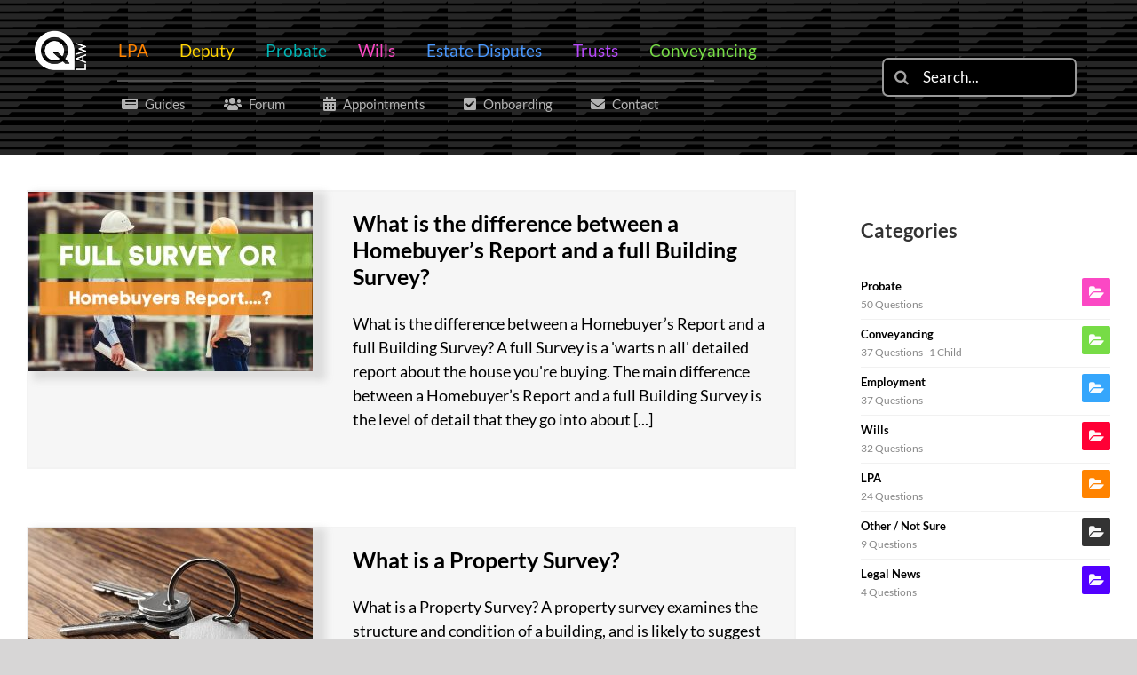

--- FILE ---
content_type: text/html; charset=UTF-8
request_url: https://qlaw.co.uk/category/conveyancing/surveys/
body_size: 19265
content:
<!DOCTYPE html>
<html class="avada-html-layout-wide avada-html-header-position-top avada-html-is-archive" lang="en-GB" prefix="og: http://ogp.me/ns# fb: http://ogp.me/ns/fb#">
<head>
	<meta http-equiv="X-UA-Compatible" content="IE=edge" />
	<meta http-equiv="Content-Type" content="text/html; charset=utf-8"/>
	<meta name="viewport" content="width=device-width, initial-scale=1" />
	<script type="text/javascript">var ajaxurl = "https://qlaw.co.uk/wp-admin/admin-ajax.php",ap_nonce = "07ffa4c99a",apTemplateUrl = "https://qlaw.co.uk/wp-content/plugins/anspress-question-answer/templates/js-template";apQuestionID = "0";aplang = {"loading":"Loading..","sending":"Sending request","file_size_error":"File size is bigger than 0.05 MB","attached_max":"You have already attached maximum numbers of allowed attachments","commented":"commented","comment":"Comment","cancel":"Cancel","update":"Update","your_comment":"Write your comment...","notifications":"Notifications","mark_all_seen":"Mark all as seen","search":"Search","no_permission_comments":"Sorry, you don't have permission to read comments.","ajax_events":"Are you sure you want to %s?","ajax_error":{"snackbar":{"success":false,"message":"Something went wrong. Please try again."},"modal":["imageUpload"]}};disable_q_suggestion = "";</script><meta name='robots' content='index, follow, max-image-preview:large, max-snippet:-1, max-video-preview:-1' />
	<style>img:is([sizes="auto" i], [sizes^="auto," i]) { contain-intrinsic-size: 3000px 1500px }</style>
	
	<!-- This site is optimized with the Yoast SEO plugin v26.4 - https://yoast.com/wordpress/plugins/seo/ -->
	<title>Surveys Archives - QLAW | Solicitors Online</title>
	<link rel="canonical" href="https://qlaw.co.uk/category/conveyancing/surveys/" />
	<meta property="og:locale" content="en_GB" />
	<meta property="og:type" content="article" />
	<meta property="og:title" content="Surveys Archives - QLAW | Solicitors Online" />
	<meta property="og:url" content="https://qlaw.co.uk/category/conveyancing/surveys/" />
	<meta property="og:site_name" content="QLAW | Solicitors Online" />
	<meta name="twitter:card" content="summary_large_image" />
	<script type="application/ld+json" class="yoast-schema-graph">{"@context":"https://schema.org","@graph":[{"@type":"CollectionPage","@id":"https://qlaw.co.uk/category/conveyancing/surveys/","url":"https://qlaw.co.uk/category/conveyancing/surveys/","name":"Surveys Archives - QLAW | Solicitors Online","isPartOf":{"@id":"https://qlaw.co.uk/#website"},"primaryImageOfPage":{"@id":"https://qlaw.co.uk/category/conveyancing/surveys/#primaryimage"},"image":{"@id":"https://qlaw.co.uk/category/conveyancing/surveys/#primaryimage"},"thumbnailUrl":"https://qlaw.co.uk/wp-content/uploads/2022/08/full-survey-homebuyers.jpg","breadcrumb":{"@id":"https://qlaw.co.uk/category/conveyancing/surveys/#breadcrumb"},"inLanguage":"en-GB"},{"@type":"ImageObject","inLanguage":"en-GB","@id":"https://qlaw.co.uk/category/conveyancing/surveys/#primaryimage","url":"https://qlaw.co.uk/wp-content/uploads/2022/08/full-survey-homebuyers.jpg","contentUrl":"https://qlaw.co.uk/wp-content/uploads/2022/08/full-survey-homebuyers.jpg","width":1200,"height":675},{"@type":"BreadcrumbList","@id":"https://qlaw.co.uk/category/conveyancing/surveys/#breadcrumb","itemListElement":[{"@type":"ListItem","position":1,"name":"Home","item":"https://qlaw.co.uk/"},{"@type":"ListItem","position":2,"name":"Conveyancing","item":"https://qlaw.co.uk/category/conveyancing/"},{"@type":"ListItem","position":3,"name":"Surveys"}]},{"@type":"WebSite","@id":"https://qlaw.co.uk/#website","url":"https://qlaw.co.uk/","name":"QLAW | Solicitors Online","description":"Online Solicitors for Everyone","publisher":{"@id":"https://qlaw.co.uk/#organization"},"potentialAction":[{"@type":"SearchAction","target":{"@type":"EntryPoint","urlTemplate":"https://qlaw.co.uk/?s={search_term_string}"},"query-input":{"@type":"PropertyValueSpecification","valueRequired":true,"valueName":"search_term_string"}}],"inLanguage":"en-GB"},{"@type":"Organization","@id":"https://qlaw.co.uk/#organization","name":"QLAW | Solicitors Online","url":"https://qlaw.co.uk/","logo":{"@type":"ImageObject","inLanguage":"en-GB","@id":"https://qlaw.co.uk/#/schema/logo/image/","url":"https://qlaw.co.uk/wp-content/uploads/2022/08/qlaw-100.png","contentUrl":"https://qlaw.co.uk/wp-content/uploads/2022/08/qlaw-100.png","width":131,"height":100,"caption":"QLAW | Solicitors Online"},"image":{"@id":"https://qlaw.co.uk/#/schema/logo/image/"}}]}</script>
	<!-- / Yoast SEO plugin. -->


<link rel='dns-prefetch' href='//www.google.com' />

<link rel="alternate" type="application/rss+xml" title="QLAW | Solicitors Online &raquo; Feed" href="https://qlaw.co.uk/feed/" />
<link rel="alternate" type="application/rss+xml" title="QLAW | Solicitors Online &raquo; Comments Feed" href="https://qlaw.co.uk/comments/feed/" />
<script type="text/javascript" id="wpp-js" src="https://qlaw.co.uk/wp-content/plugins/wordpress-popular-posts/assets/js/wpp.min.js?ver=7.3.6" data-sampling="0" data-sampling-rate="100" data-api-url="https://qlaw.co.uk/wp-json/wordpress-popular-posts" data-post-id="0" data-token="ab7b933869" data-lang="0" data-debug="0"></script>
					<link rel="shortcut icon" href="https://qlaw.co.uk/wp-content/uploads/2022/04/favicon-1.jpg" type="image/x-icon" />
		
					<!-- Apple Touch Icon -->
			<link rel="apple-touch-icon" sizes="180x180" href="https://qlaw.co.uk/wp-content/uploads/2022/05/blob-003.jpg">
		
					<!-- Android Icon -->
			<link rel="icon" sizes="192x192" href="https://qlaw.co.uk/wp-content/uploads/2022/05/blob-002.jpg">
		
					<!-- MS Edge Icon -->
			<meta name="msapplication-TileImage" content="https://qlaw.co.uk/wp-content/uploads/2022/05/blob-001.jpg">
				<link rel="alternate" type="application/rss+xml" title="QLAW | Solicitors Online &raquo; Surveys Category Feed" href="https://qlaw.co.uk/category/conveyancing/surveys/feed/" />
				
		<meta property="og:locale" content="en_GB"/>
		<meta property="og:type" content="article"/>
		<meta property="og:site_name" content="QLAW | Solicitors Online"/>
		<meta property="og:title" content="Surveys Archives - QLAW | Solicitors Online"/>
				<meta property="og:url" content="https://qlaw.co.uk/conveyancing/what-is-the-difference-between-a-homebuyers-report-and-a-full-building-survey/"/>
																				<meta property="og:image" content="https://qlaw.co.uk/wp-content/uploads/2022/08/full-survey-homebuyers.jpg"/>
		<meta property="og:image:width" content="1200"/>
		<meta property="og:image:height" content="675"/>
		<meta property="og:image:type" content="image/jpeg"/>
				<link rel='stylesheet' id='dashicons-css' href='https://qlaw.co.uk/wp-includes/css/dashicons.min.css?ver=6.8.3' type='text/css' media='all' />
<link rel='stylesheet' id='thickbox-css' href='https://qlaw.co.uk/wp-includes/js/thickbox/thickbox.css?ver=6.8.3' type='text/css' media='all' />
<link rel='stylesheet' id='anspress-fonts-css' href='https://qlaw.co.uk/wp-content/plugins/anspress-question-answer/templates/css/fonts.css?ver=4.4.4' type='text/css' media='all' />
<link rel='stylesheet' id='anspress-main-css' href='https://qlaw.co.uk/wp-content/plugins/anspress-question-answer/templates/css/main.css?ver=4.4.4' type='text/css' media='all' />
<style id='anspress-main-inline-css' type='text/css'>

		#anspress .ap-q-cells{
				margin-left: 60px;
		}
		#anspress .ap-a-cells{
				margin-left: 60px;
		}
</style>
<link rel='stylesheet' id='ap-overrides-css' href='https://qlaw.co.uk/wp-content/plugins/anspress-question-answer/templates/css/overrides.css?v=4.4.4&#038;ver=4.4.4' type='text/css' media='all' />
<link rel='stylesheet' id='wp-components-css' href='https://qlaw.co.uk/wp-includes/css/dist/components/style.min.css?ver=6.8.3' type='text/css' media='all' />
<link rel='stylesheet' id='wp-preferences-css' href='https://qlaw.co.uk/wp-includes/css/dist/preferences/style.min.css?ver=6.8.3' type='text/css' media='all' />
<link rel='stylesheet' id='wp-block-editor-css' href='https://qlaw.co.uk/wp-includes/css/dist/block-editor/style.min.css?ver=6.8.3' type='text/css' media='all' />
<link rel='stylesheet' id='popup-maker-block-library-style-css' href='https://qlaw.co.uk/wp-content/plugins/popup-maker/dist/packages/block-library-style.css?ver=dbea705cfafe089d65f1' type='text/css' media='all' />
<link rel='stylesheet' id='mpp_gutenberg-css' href='https://qlaw.co.uk/wp-content/plugins/metronet-profile-picture/dist/blocks.style.build.css?ver=2.6.3' type='text/css' media='all' />
<link rel='stylesheet' id='stcr-font-awesome-css' href='https://qlaw.co.uk/wp-content/plugins/subscribe-to-comments-reloaded/includes/css/font-awesome.min.css?ver=6.8.3' type='text/css' media='all' />
<link rel='stylesheet' id='stcr-style-css' href='https://qlaw.co.uk/wp-content/plugins/subscribe-to-comments-reloaded/includes/css/stcr-style.css?ver=6.8.3' type='text/css' media='all' />
<link rel='stylesheet' id='wordpress-popular-posts-css-css' href='https://qlaw.co.uk/wp-content/plugins/wordpress-popular-posts/assets/css/wpp.css?ver=7.3.6' type='text/css' media='all' />
<link rel='stylesheet' id='cf7cf-style-css' href='https://qlaw.co.uk/wp-content/plugins/cf7-conditional-fields/style.css?ver=2.6.6' type='text/css' media='all' />
<link rel='stylesheet' id='child-style-css' href='https://qlaw.co.uk/wp-content/themes/Avada-Child-Theme/style.css?ver=6.8.3' type='text/css' media='all' />
<link rel='stylesheet' id='site-reviews-css' href='https://qlaw.co.uk/wp-content/plugins/site-reviews/assets/styles/minimal.css?ver=7.2.13' type='text/css' media='all' />
<style id='site-reviews-inline-css' type='text/css'>
:root{--glsr-star-empty:url(https://qlaw.co.uk/wp-content/plugins/site-reviews/assets/images/stars/default/star-empty.svg);--glsr-star-error:url(https://qlaw.co.uk/wp-content/plugins/site-reviews/assets/images/stars/default/star-error.svg);--glsr-star-full:url(https://qlaw.co.uk/wp-content/plugins/site-reviews/assets/images/stars/default/star-full.svg);--glsr-star-half:url(https://qlaw.co.uk/wp-content/plugins/site-reviews/assets/images/stars/default/star-half.svg)}

</style>
<link rel='stylesheet' id='fusion-dynamic-css-css' href='https://qlaw.co.uk/wp-content/uploads/fusion-styles/f24233bd33081cf81fbece9855203276.min.css?ver=3.14' type='text/css' media='all' />
<script type="text/javascript" src="https://qlaw.co.uk/wp-includes/js/jquery/jquery.min.js?ver=3.7.1" id="jquery-core-js"></script>
<script type="text/javascript" src="https://qlaw.co.uk/wp-includes/js/jquery/jquery-migrate.min.js?ver=3.4.1" id="jquery-migrate-js"></script>
<script type="text/javascript" src="https://qlaw.co.uk/wp-content/plugins/recaptcha-woo/js/rcfwc.js?ver=1.0" id="rcfwc-js-js" defer="defer" data-wp-strategy="defer"></script>
<script type="text/javascript" src="https://www.google.com/recaptcha/api.js?hl=en_GB" id="recaptcha-js" defer="defer" data-wp-strategy="defer"></script>
<link rel="https://api.w.org/" href="https://qlaw.co.uk/wp-json/" /><link rel="alternate" title="JSON" type="application/json" href="https://qlaw.co.uk/wp-json/wp/v2/categories/88" /><link rel="EditURI" type="application/rsd+xml" title="RSD" href="https://qlaw.co.uk/xmlrpc.php?rsd" />
<meta name="generator" content="WordPress 6.8.3" />
<meta name="generator" content="performance-lab 4.0.0; plugins: ">
            <style id="wpp-loading-animation-styles">@-webkit-keyframes bgslide{from{background-position-x:0}to{background-position-x:-200%}}@keyframes bgslide{from{background-position-x:0}to{background-position-x:-200%}}.wpp-widget-block-placeholder,.wpp-shortcode-placeholder{margin:0 auto;width:60px;height:3px;background:#dd3737;background:linear-gradient(90deg,#dd3737 0%,#571313 10%,#dd3737 100%);background-size:200% auto;border-radius:3px;-webkit-animation:bgslide 1s infinite linear;animation:bgslide 1s infinite linear}</style>
            <link rel="preload" href="https://qlaw.co.uk/wp-content/themes/Avada/includes/lib/assets/fonts/icomoon/awb-icons.woff" as="font" type="font/woff" crossorigin><link rel="preload" href="//qlaw.co.uk/wp-content/themes/Avada/includes/lib/assets/fonts/fontawesome/webfonts/fa-brands-400.woff2" as="font" type="font/woff2" crossorigin><link rel="preload" href="//qlaw.co.uk/wp-content/themes/Avada/includes/lib/assets/fonts/fontawesome/webfonts/fa-regular-400.woff2" as="font" type="font/woff2" crossorigin><link rel="preload" href="//qlaw.co.uk/wp-content/themes/Avada/includes/lib/assets/fonts/fontawesome/webfonts/fa-solid-900.woff2" as="font" type="font/woff2" crossorigin><link rel="preload" href="https://fonts.gstatic.com/s/lato/v25/S6uyw4BMUTPHjx4wXg.woff2" as="font" type="font/woff2" crossorigin><link rel="preload" href="https://fonts.gstatic.com/s/lato/v25/S6u9w4BMUTPHh6UVSwiPGQ.woff2" as="font" type="font/woff2" crossorigin><style type="text/css" id="css-fb-visibility">@media screen and (max-width: 640px){.fusion-no-small-visibility{display:none !important;}body .sm-text-align-center{text-align:center !important;}body .sm-text-align-left{text-align:left !important;}body .sm-text-align-right{text-align:right !important;}body .sm-text-align-justify{text-align:justify !important;}body .sm-flex-align-center{justify-content:center !important;}body .sm-flex-align-flex-start{justify-content:flex-start !important;}body .sm-flex-align-flex-end{justify-content:flex-end !important;}body .sm-mx-auto{margin-left:auto !important;margin-right:auto !important;}body .sm-ml-auto{margin-left:auto !important;}body .sm-mr-auto{margin-right:auto !important;}body .fusion-absolute-position-small{position:absolute;top:auto;width:100%;}.awb-sticky.awb-sticky-small{ position: sticky; top: var(--awb-sticky-offset,0); }}@media screen and (min-width: 641px) and (max-width: 999px){.fusion-no-medium-visibility{display:none !important;}body .md-text-align-center{text-align:center !important;}body .md-text-align-left{text-align:left !important;}body .md-text-align-right{text-align:right !important;}body .md-text-align-justify{text-align:justify !important;}body .md-flex-align-center{justify-content:center !important;}body .md-flex-align-flex-start{justify-content:flex-start !important;}body .md-flex-align-flex-end{justify-content:flex-end !important;}body .md-mx-auto{margin-left:auto !important;margin-right:auto !important;}body .md-ml-auto{margin-left:auto !important;}body .md-mr-auto{margin-right:auto !important;}body .fusion-absolute-position-medium{position:absolute;top:auto;width:100%;}.awb-sticky.awb-sticky-medium{ position: sticky; top: var(--awb-sticky-offset,0); }}@media screen and (min-width: 1000px){.fusion-no-large-visibility{display:none !important;}body .lg-text-align-center{text-align:center !important;}body .lg-text-align-left{text-align:left !important;}body .lg-text-align-right{text-align:right !important;}body .lg-text-align-justify{text-align:justify !important;}body .lg-flex-align-center{justify-content:center !important;}body .lg-flex-align-flex-start{justify-content:flex-start !important;}body .lg-flex-align-flex-end{justify-content:flex-end !important;}body .lg-mx-auto{margin-left:auto !important;margin-right:auto !important;}body .lg-ml-auto{margin-left:auto !important;}body .lg-mr-auto{margin-right:auto !important;}body .fusion-absolute-position-large{position:absolute;top:auto;width:100%;}.awb-sticky.awb-sticky-large{ position: sticky; top: var(--awb-sticky-offset,0); }}</style>		<script type="text/javascript">
			var doc = document.documentElement;
			doc.setAttribute( 'data-useragent', navigator.userAgent );
		</script>
		<!-- Google tag (gtag.js) -->
<script async src="https://www.googletagmanager.com/gtag/js?id=G-JP0D70JZT2"></script>
<script>
  window.dataLayer = window.dataLayer || [];
  function gtag(){dataLayer.push(arguments);}
  gtag('js', new Date());

  gtag('config', 'G-JP0D70JZT2');
  gtag('config', 'UA-36207806-1');
</script>
	<script type="text/javascript">
    (function(c,l,a,r,i,t,y){
        c[a]=c[a]||function(){(c[a].q=c[a].q||[]).push(arguments)};
        t=l.createElement(r);t.async=1;t.src="https://www.clarity.ms/tag/"+i;
        y=l.getElementsByTagName(r)[0];y.parentNode.insertBefore(t,y);
    })(window, document, "clarity", "script", "p9rnvdomn5");
</script></head>

<body class="archive category category-surveys category-88 wp-theme-Avada wp-child-theme-Avada-Child-Theme has-sidebar fusion-image-hovers fusion-pagination-sizing fusion-button_type-flat fusion-button_span-no fusion-button_gradient-linear avada-image-rollover-circle-yes avada-image-rollover-no fusion-body ltr no-mobile-totop fusion-disable-outline fusion-sub-menu-fade mobile-logo-pos-center layout-wide-mode avada-has-boxed-modal-shadow- layout-scroll-offset-full avada-has-zero-margin-offset-top fusion-top-header menu-text-align-center mobile-menu-design-flyout fusion-show-pagination-text fusion-header-layout-v3 avada-responsive avada-footer-fx-none avada-menu-highlight-style-bottombar fusion-search-form-clean fusion-main-menu-search-dropdown fusion-avatar-square avada-dropdown-styles avada-blog-layout-large avada-blog-archive-layout-medium avada-header-shadow-no avada-menu-icon-position-left avada-has-megamenu-shadow avada-has-mainmenu-dropdown-divider avada-has-header-100-width avada-has-mobile-menu-search avada-has-main-nav-search-icon avada-has-breadcrumb-mobile-hidden avada-has-titlebar-bar_and_content avada-header-border-color-full-transparent avada-has-pagination-width_height avada-flyout-menu-direction-fade avada-ec-views-v1" data-awb-post-id="11028">
		<a class="skip-link screen-reader-text" href="#content">Skip to content</a>

	<div data-rocket-location-hash="1bedd667ccdb0f2ae6123868cb70086e" id="boxed-wrapper">
		
		<div data-rocket-location-hash="c748e83a99a8efa38397a49b963eb39a" id="wrapper" class="fusion-wrapper">
			<div data-rocket-location-hash="30e21cd0d1ab48664f94f36d4ec80340" id="home" style="position:relative;top:-1px;"></div>
												<div data-rocket-location-hash="5195e2d2006cc6682477f678f4969810" class="fusion-tb-header"><div class="fusion-fullwidth fullwidth-box fusion-builder-row-1 fusion-flex-container has-pattern-background has-mask-background hundred-percent-fullwidth non-hundred-percent-height-scrolling fusion-custom-z-index" style="--awb-background-position:right center;--awb-border-sizes-top:0;--awb-border-sizes-bottom:0;--awb-border-sizes-left:0;--awb-border-sizes-right:0;--awb-border-color:var(--awb-color1);--awb-border-radius-top-left:0px;--awb-border-radius-top-right:0px;--awb-border-radius-bottom-right:0px;--awb-border-radius-bottom-left:0px;--awb-z-index:1000000000000000;--awb-padding-top:12px;--awb-padding-right:3%;--awb-padding-bottom:12px;--awb-padding-left:3%;--awb-background-color:var(--awb-color8);--awb-background-size:contain;--awb-flex-wrap:wrap;" ><div class="awb-background-pattern" style="background-image:  url(data:image/svg+xml;utf8,%3Csvg%20width%3D%2272%22%20height%3D%2272%22%20fill%3D%22none%22%20xmlns%3D%22http%3A%2F%2Fwww.w3.org%2F2000%2Fsvg%22%3E%3Cpath%20d%3D%22M72%2051.036v3.133H13.022l-3.334%202.96L0%2057.178v-6.14h72zM72%2042.13v3.132H22.794l-3.334%202.96L0%2048.325v-6.195h72zM72%2033.063v3.132H33.01l-3.334%202.961L0%2039.305v-6.242h72zM72%2024.156v3.132H42.78l-3.334%202.962L0%2030.45v-6.295h72zM72%2015.25v3.132H52.996l-3.334%202.96L0%2021.593v-6.343h72zM72%206.343v3.132h-9.232l-3.334%202.961L0%2012.738V6.343h72zM72%200v1.208l-2.499%202.22L0%203.779V0h72zM72%2060.043v3.133H2.955L0%2065.8v-5.756h72zM72%2068.95H0V72h72v-3.05z%22%20fill%3D%22rgba%28255%2C255%2C255%2C0.15%29%22%2F%3E%3C%2Fsvg%3E);opacity: 1 ;mix-blend-mode:normal;"></div><div class="fusion-builder-row fusion-row fusion-flex-align-items-stretch fusion-flex-content-wrap" style="width:calc( 100% + 30px ) !important;max-width:calc( 100% + 30px ) !important;margin-left: calc(-30px / 2 );margin-right: calc(-30px / 2 );"><div class="fusion-layout-column fusion_builder_column fusion-builder-column-0 fusion_builder_column_1_4 1_4 fusion-flex-column fusion-no-medium-visibility fusion-no-large-visibility" style="--awb-bg-size:cover;--awb-width-large:25%;--awb-margin-top-large:0px;--awb-spacing-right-large:15px;--awb-margin-bottom-large:20px;--awb-spacing-left-large:15px;--awb-width-medium:100%;--awb-order-medium:0;--awb-spacing-right-medium:15px;--awb-spacing-left-medium:15px;--awb-width-small:25%;--awb-order-small:0;--awb-spacing-right-small:15px;--awb-spacing-left-small:15px;" data-scroll-devices="small-visibility,medium-visibility,large-visibility"><div class="fusion-column-wrapper fusion-column-has-shadow fusion-flex-justify-content-center fusion-content-layout-column"><div class="fusion-image-element " style="--awb-max-width:75px;--awb-caption-title-font-family:var(--h2_typography-font-family);--awb-caption-title-font-weight:var(--h2_typography-font-weight);--awb-caption-title-font-style:var(--h2_typography-font-style);--awb-caption-title-size:var(--h2_typography-font-size);--awb-caption-title-transform:var(--h2_typography-text-transform);--awb-caption-title-line-height:var(--h2_typography-line-height);--awb-caption-title-letter-spacing:var(--h2_typography-letter-spacing);"><span class=" fusion-imageframe imageframe-none imageframe-1 hover-type-none"><img fetchpriority="high" decoding="async" width="900" height="702" title="qlaw-logo" src="https://qlaw.co.uk/wp-content/uploads/2024/10/qlaw-logo.png" alt class="img-responsive wp-image-21659" srcset="https://qlaw.co.uk/wp-content/uploads/2024/10/qlaw-logo-200x156.png 200w, https://qlaw.co.uk/wp-content/uploads/2024/10/qlaw-logo-400x312.png 400w, https://qlaw.co.uk/wp-content/uploads/2024/10/qlaw-logo-600x468.png 600w, https://qlaw.co.uk/wp-content/uploads/2024/10/qlaw-logo-800x624.png 800w, https://qlaw.co.uk/wp-content/uploads/2024/10/qlaw-logo.png 900w" sizes="(max-width: 999px) 100vw, (max-width: 640px) 100vw, (max-width: 1919px) 400px,(min-width: 1920px) 25vw" /></span></div></div></div><div class="fusion-layout-column fusion_builder_column fusion-builder-column-1 fusion_builder_column_3_4 3_4 fusion-flex-column fusion-flex-align-self-stretch" style="--awb-padding-right:0px;--awb-padding-left:0px;--awb-padding-right-small:20px;--awb-padding-left-small:20px;--awb-bg-size:cover;--awb-border-color:hsla(var(--awb-color1-h),var(--awb-color1-s),var(--awb-color1-l),calc(var(--awb-color1-a) - 70%));--awb-border-bottom:0;--awb-border-style:dotted;--awb-width-large:75%;--awb-margin-top-large:20px;--awb-spacing-right-large:15px;--awb-margin-bottom-large:20px;--awb-spacing-left-large:15px;--awb-width-medium:100%;--awb-order-medium:0;--awb-spacing-right-medium:15px;--awb-spacing-left-medium:15px;--awb-width-small:75%;--awb-order-small:0;--awb-spacing-right-small:15px;--awb-spacing-left-small:15px;" data-scroll-devices="small-visibility,medium-visibility,large-visibility"><div class="fusion-column-wrapper fusion-column-has-shadow fusion-flex-justify-content-center fusion-content-layout-column"><nav class="awb-menu awb-menu_row awb-menu_em-click mobile-mode-collapse-to-button awb-menu_icons-left awb-menu_dc-yes mobile-trigger-fullwidth-off awb-menu_mobile-accordion mobile-size-column-absolute loading mega-menu-loading awb-menu_desktop awb-menu_flyout awb-menu_flyout__fade fusion-no-small-visibility" style="--awb-font-size:19px;--awb-min-height:50px;--awb-gap:35px;--awb-color:var(--awb-color1);--awb-active-color:var(--awb-color1);--awb-active-border-bottom:1px;--awb-submenu-items-padding-top:8px;--awb-submenu-items-padding-right:50px;--awb-submenu-items-padding-bottom:8px;--awb-submenu-items-padding-left:15px;--awb-submenu-border-radius-top-left:5px;--awb-submenu-border-radius-top-right:5px;--awb-submenu-border-radius-bottom-right:5px;--awb-submenu-border-radius-bottom-left:5px;--awb-submenu-font-size:17px;--awb-main-justify-content:flex-start;--awb-mobile-nav-button-align-hor:flex-end;--awb-mobile-bg:var(--awb-color7);--awb-mobile-color:var(--awb-color1);--awb-mobile-nav-items-height:34;--awb-mobile-active-bg:var(--awb-color7);--awb-mobile-active-color:var(--awb-color1);--awb-mobile-trigger-font-size:20px;--awb-trigger-padding-right:10px;--awb-trigger-padding-left:10px;--awb-mobile-trigger-color:var(--awb-custom_color_23);--awb-mobile-font-size:17px;--awb-mobile-sep-color:hsla(var(--awb-color1-h),var(--awb-color1-s),var(--awb-color1-l),calc(var(--awb-color1-a) - 90%));--awb-mobile-justify:flex-end;--awb-mobile-caret-left:0;--awb-mobile-caret-right:auto;--awb-fusion-font-family-typography:inherit;--awb-fusion-font-style-typography:normal;--awb-fusion-font-weight-typography:400;--awb-fusion-font-family-submenu-typography:inherit;--awb-fusion-font-style-submenu-typography:normal;--awb-fusion-font-weight-submenu-typography:400;--awb-fusion-font-family-mobile-typography:inherit;--awb-fusion-font-style-mobile-typography:normal;--awb-fusion-font-weight-mobile-typography:400;" aria-label="NEW menu" data-breakpoint="0" data-count="0" data-transition-type="fade" data-transition-time="300"><button type="button" class="awb-menu__flyout-close" onClick="fusionNavCloseFlyoutSub(this);"></button><ul id="menu-new-menu" class="fusion-menu awb-menu__main-ul awb-menu__main-ul_row"><li  id="menu-item-22096"  class="menu-item menu-item-type-custom menu-item-object-custom menu-item-home menu-item-22096 awb-menu__li awb-menu__main-li awb-menu__main-li_regular"  data-item-id="22096"><span class="awb-menu__main-background-default awb-menu__main-background-default_fade"></span><span class="awb-menu__main-background-active awb-menu__main-background-active_fade"></span><a  href="https://qlaw.co.uk/" class="awb-menu__main-a awb-menu__main-a_regular"><span class="menu-text"><img decoding="async" src="https://qlaw.co.uk/wp-content/uploads/2024/10/qlaw-logo.png" width="60"></span></a></li><li  id="menu-item-22075"  class="menu-item menu-item-type-custom menu-item-object-custom menu-item-22075 awb-menu__li awb-menu__main-li awb-menu__main-li_regular"  data-item-id="22075"><span class="awb-menu__main-background-default awb-menu__main-background-default_fade"></span><span class="awb-menu__main-background-active awb-menu__main-background-active_fade"></span><a  href="https://qlaw.co.uk/services/power-of-attorney/" class="awb-menu__main-a awb-menu__main-a_regular"><span class="menu-text">LPA</span></a></li><li  id="menu-item-24327"  class="menu-item menu-item-type-post_type menu-item-object-page menu-item-24327 awb-menu__li awb-menu__main-li awb-menu__main-li_regular"  data-item-id="24327"><span class="awb-menu__main-background-default awb-menu__main-background-default_fade"></span><span class="awb-menu__main-background-active awb-menu__main-background-active_fade"></span><a  href="https://qlaw.co.uk/services/deputy/" class="awb-menu__main-a awb-menu__main-a_regular"><span class="menu-text">Deputy</span></a></li><li  id="menu-item-22076"  class="menu-item menu-item-type-custom menu-item-object-custom menu-item-22076 awb-menu__li awb-menu__main-li awb-menu__main-li_regular"  data-item-id="22076"><span class="awb-menu__main-background-default awb-menu__main-background-default_fade"></span><span class="awb-menu__main-background-active awb-menu__main-background-active_fade"></span><a  href="https://qlaw.co.uk/services/probate/" class="awb-menu__main-a awb-menu__main-a_regular"><span class="menu-text">Probate</span></a></li><li  id="menu-item-22077"  class="menu-item menu-item-type-custom menu-item-object-custom menu-item-22077 awb-menu__li awb-menu__main-li awb-menu__main-li_regular"  data-item-id="22077"><span class="awb-menu__main-background-default awb-menu__main-background-default_fade"></span><span class="awb-menu__main-background-active awb-menu__main-background-active_fade"></span><a  href="https://qlaw.co.uk/services/wills/" class="awb-menu__main-a awb-menu__main-a_regular"><span class="menu-text">Wills</span></a></li><li  id="menu-item-23340"  class="menu-item menu-item-type-custom menu-item-object-custom menu-item-23340 awb-menu__li awb-menu__main-li awb-menu__main-li_regular"  data-item-id="23340"><span class="awb-menu__main-background-default awb-menu__main-background-default_fade"></span><span class="awb-menu__main-background-active awb-menu__main-background-active_fade"></span><a  href="https://qlaw.co.uk/services/estate-disputes/" class="awb-menu__main-a awb-menu__main-a_regular"><span class="menu-text">Estate Disputes</span></a></li><li  id="menu-item-23448"  class="menu-item menu-item-type-post_type menu-item-object-page menu-item-23448 awb-menu__li awb-menu__main-li awb-menu__main-li_regular"  data-item-id="23448"><span class="awb-menu__main-background-default awb-menu__main-background-default_fade"></span><span class="awb-menu__main-background-active awb-menu__main-background-active_fade"></span><a  href="https://qlaw.co.uk/services/trusts/" class="awb-menu__main-a awb-menu__main-a_regular"><span class="menu-text">Trusts</span></a></li><li  id="menu-item-22078"  class="menu-item menu-item-type-custom menu-item-object-custom menu-item-22078 awb-menu__li awb-menu__main-li awb-menu__main-li_regular fusion-flyout-menu-item-last"  data-item-id="22078"><span class="awb-menu__main-background-default awb-menu__main-background-default_fade"></span><span class="awb-menu__main-background-active awb-menu__main-background-active_fade"></span><a  href="https://qlaw.co.uk/services/conveyancing/" class="awb-menu__main-a awb-menu__main-a_regular"><span class="menu-text">Conveyancing</span></a></li></ul></nav><div class="fusion-separator fusion-no-small-visibility nav-hr" style="align-self: flex-start;margin-right:auto;margin-top:8px;margin-bottom:0px;width:100%;max-width:75%;"><div class="fusion-separator-border sep-single sep-solid" style="--awb-height:20px;--awb-amount:20px;--awb-sep-color:#4f4f4f;border-color:#4f4f4f;border-top-width:2px;"></div></div><nav class="awb-menu awb-menu_row awb-menu_em-click mobile-mode-collapse-to-button awb-menu_icons-left awb-menu_dc-yes mobile-trigger-fullwidth-off awb-menu_mobile-accordion mobile-size-column-absolute loading mega-menu-loading awb-menu_desktop awb-menu_flyout awb-menu_flyout__fade fusion-no-small-visibility" style="--awb-font-size:15px;--awb-min-height:50px;--awb-gap:35px;--awb-color:hsla(var(--awb-color6-h),var(--awb-color6-s),calc(var(--awb-color6-l) + 25%),var(--awb-color6-a));--awb-active-color:hsla(var(--awb-color6-h),var(--awb-color6-s),calc(var(--awb-color6-l) + 25%),var(--awb-color6-a));--awb-active-border-bottom:0px;--awb-submenu-items-padding-top:8px;--awb-submenu-items-padding-right:50px;--awb-submenu-items-padding-bottom:8px;--awb-submenu-items-padding-left:15px;--awb-submenu-border-radius-top-left:5px;--awb-submenu-border-radius-top-right:5px;--awb-submenu-border-radius-bottom-right:5px;--awb-submenu-border-radius-bottom-left:5px;--awb-submenu-font-size:17px;--awb-icons-color:hsla(var(--awb-color6-h),var(--awb-color6-s),calc(var(--awb-color6-l) + 25%),var(--awb-color6-a));--awb-main-justify-content:flex-start;--awb-mobile-nav-button-align-hor:flex-end;--awb-mobile-bg:var(--awb-color7);--awb-mobile-color:var(--awb-color1);--awb-mobile-nav-items-height:34;--awb-mobile-active-bg:var(--awb-color7);--awb-mobile-active-color:var(--awb-color1);--awb-mobile-trigger-font-size:20px;--awb-trigger-padding-right:10px;--awb-trigger-padding-left:10px;--awb-mobile-trigger-color:var(--awb-custom_color_23);--awb-mobile-font-size:17px;--awb-mobile-sep-color:hsla(var(--awb-color1-h),var(--awb-color1-s),var(--awb-color1-l),calc(var(--awb-color1-a) - 90%));--awb-mobile-justify:flex-end;--awb-mobile-caret-left:0;--awb-mobile-caret-right:auto;--awb-fusion-font-family-typography:inherit;--awb-fusion-font-style-typography:normal;--awb-fusion-font-weight-typography:400;--awb-fusion-font-family-submenu-typography:inherit;--awb-fusion-font-style-submenu-typography:normal;--awb-fusion-font-weight-submenu-typography:400;--awb-fusion-font-family-mobile-typography:inherit;--awb-fusion-font-style-mobile-typography:normal;--awb-fusion-font-weight-mobile-typography:400;" aria-label="NEW menu - second row" data-breakpoint="0" data-count="1" data-transition-type="fade" data-transition-time="300"><button type="button" class="awb-menu__flyout-close" onClick="fusionNavCloseFlyoutSub(this);"></button><ul id="menu-new-menu-second-row" class="fusion-menu awb-menu__main-ul awb-menu__main-ul_row"><li  id="menu-item-24010"  class="menu-item menu-item-type-custom menu-item-object-custom menu-item-24010 awb-menu__li awb-menu__main-li awb-menu__main-li_regular"  data-item-id="24010"><span class="awb-menu__main-background-default awb-menu__main-background-default_fade"></span><span class="awb-menu__main-background-active awb-menu__main-background-active_fade"></span><a  href="https://qlaw.co.uk/guides/" class="awb-menu__main-a awb-menu__main-a_regular fusion-flex-link"><span class="awb-menu__i awb-menu__i_main fusion-megamenu-icon"><i class="glyphicon fa-newspaper fas" aria-hidden="true"></i></span><span class="menu-text">Guides</span></a></li><li  id="menu-item-24011"  class="menu-item menu-item-type-custom menu-item-object-custom menu-item-24011 awb-menu__li awb-menu__main-li awb-menu__main-li_regular"  data-item-id="24011"><span class="awb-menu__main-background-default awb-menu__main-background-default_fade"></span><span class="awb-menu__main-background-active awb-menu__main-background-active_fade"></span><a  href="https://qlaw.co.uk/forum/" class="awb-menu__main-a awb-menu__main-a_regular fusion-flex-link"><span class="awb-menu__i awb-menu__i_main fusion-megamenu-icon"><i class="glyphicon fa-users fas" aria-hidden="true"></i></span><span class="menu-text">Forum</span></a></li><li  id="menu-item-24726"  class="menu-item menu-item-type-post_type menu-item-object-page menu-item-24726 awb-menu__li awb-menu__main-li awb-menu__main-li_regular"  data-item-id="24726"><span class="awb-menu__main-background-default awb-menu__main-background-default_fade"></span><span class="awb-menu__main-background-active awb-menu__main-background-active_fade"></span><a  href="https://qlaw.co.uk/book-an-appointment/" class="awb-menu__main-a awb-menu__main-a_regular fusion-flex-link"><span class="awb-menu__i awb-menu__i_main fusion-megamenu-icon"><i class="glyphicon fa-calendar-alt fas" aria-hidden="true"></i></span><span class="menu-text">Appointments</span></a></li><li  id="menu-item-24035"  class="menu-item menu-item-type-custom menu-item-object-custom menu-item-24035 awb-menu__li awb-menu__main-li awb-menu__main-li_regular"  data-item-id="24035"><span class="awb-menu__main-background-default awb-menu__main-background-default_fade"></span><span class="awb-menu__main-background-active awb-menu__main-background-active_fade"></span><a  href="https://qlaw.co.uk/onboarding" class="awb-menu__main-a awb-menu__main-a_regular fusion-flex-link"><span class="awb-menu__i awb-menu__i_main fusion-megamenu-icon"><i class="glyphicon fa-check-square fas" aria-hidden="true"></i></span><span class="menu-text">Onboarding</span></a></li><li  id="menu-item-24012"  class="menu-item menu-item-type-custom menu-item-object-custom menu-item-24012 awb-menu__li awb-menu__main-li awb-menu__main-li_regular fusion-flyout-menu-item-last"  data-item-id="24012"><span class="awb-menu__main-background-default awb-menu__main-background-default_fade"></span><span class="awb-menu__main-background-active awb-menu__main-background-active_fade"></span><a  href="https://qlaw.co.uk/contact/" class="awb-menu__main-a awb-menu__main-a_regular fusion-flex-link"><span class="awb-menu__i awb-menu__i_main fusion-megamenu-icon"><i class="glyphicon fa-envelope fas" aria-hidden="true"></i></span><span class="menu-text">Contact</span></a></li></ul></nav><nav class="awb-menu awb-menu_row awb-menu_em-hover mobile-mode-collapse-to-button awb-menu_icons-left awb-menu_dc-yes mobile-trigger-fullwidth-off awb-menu_mobile-accordion mobile-size-column-absolute loading mega-menu-loading awb-menu_desktop awb-menu_dropdown awb-menu_expand-right awb-menu_transition-fade fusion-no-medium-visibility fusion-no-large-visibility" style="--awb-font-size:19px;--awb-gap:35px;--awb-color:var(--awb-color1);--awb-active-color:var(--awb-color1);--awb-active-border-bottom:1px;--awb-submenu-items-padding-top:8px;--awb-submenu-items-padding-right:50px;--awb-submenu-items-padding-bottom:8px;--awb-submenu-items-padding-left:15px;--awb-submenu-border-radius-top-left:5px;--awb-submenu-border-radius-top-right:5px;--awb-submenu-border-radius-bottom-right:5px;--awb-submenu-border-radius-bottom-left:5px;--awb-submenu-font-size:17px;--awb-main-justify-content:flex-start;--awb-mobile-nav-button-align-hor:flex-end;--awb-mobile-bg:var(--awb-color7);--awb-mobile-color:var(--awb-color1);--awb-mobile-nav-items-height:34;--awb-mobile-active-bg:var(--awb-color7);--awb-mobile-active-color:var(--awb-color1);--awb-mobile-trigger-font-size:20px;--awb-trigger-padding-right:10px;--awb-trigger-padding-left:10px;--awb-mobile-trigger-color:var(--awb-custom_color_23);--awb-mobile-font-size:17px;--awb-mobile-sep-color:hsla(var(--awb-color1-h),var(--awb-color1-s),var(--awb-color1-l),calc(var(--awb-color1-a) - 90%));--awb-mobile-justify:flex-end;--awb-mobile-caret-left:0;--awb-mobile-caret-right:auto;--awb-fusion-font-family-typography:inherit;--awb-fusion-font-style-typography:normal;--awb-fusion-font-weight-typography:400;--awb-fusion-font-family-submenu-typography:inherit;--awb-fusion-font-style-submenu-typography:normal;--awb-fusion-font-weight-submenu-typography:400;--awb-fusion-font-family-mobile-typography:inherit;--awb-fusion-font-style-mobile-typography:normal;--awb-fusion-font-weight-mobile-typography:400;" aria-label="NEW menu mobile" data-breakpoint="10000" data-count="2" data-transition-type="fade" data-transition-time="300" data-expand="right"><button type="button" class="awb-menu__m-toggle" aria-expanded="false" aria-controls="menu-new-menu-mobile"><span class="awb-menu__m-toggle-inner"><span class="collapsed-nav-text">Menu</span><span class="awb-menu__m-collapse-icon"><span class="awb-menu__m-collapse-icon-open fa-bars fas"></span><span class="awb-menu__m-collapse-icon-close fa-times fas"></span></span></span></button><ul id="menu-new-menu-mobile" class="fusion-menu awb-menu__main-ul awb-menu__main-ul_row"><li  id="menu-item-23578"  class="menu-item menu-item-type-custom menu-item-object-custom menu-item-home menu-item-23578 awb-menu__li awb-menu__main-li awb-menu__main-li_regular"  data-item-id="23578"><span class="awb-menu__main-background-default awb-menu__main-background-default_fade"></span><span class="awb-menu__main-background-active awb-menu__main-background-active_fade"></span><a  href="https://qlaw.co.uk/" class="awb-menu__main-a awb-menu__main-a_regular"><span class="menu-text"><img decoding="async" src="https://qlaw.co.uk/wp-content/uploads/2024/10/qlaw-logo.png" width="60"></span></a></li><li  id="menu-item-23579"  class="menu-item menu-item-type-custom menu-item-object-custom menu-item-23579 awb-menu__li awb-menu__main-li awb-menu__main-li_regular"  data-item-id="23579"><span class="awb-menu__main-background-default awb-menu__main-background-default_fade"></span><span class="awb-menu__main-background-active awb-menu__main-background-active_fade"></span><a  href="https://qlaw.co.uk/services/power-of-attorney/" class="awb-menu__main-a awb-menu__main-a_regular"><span class="menu-text">LPA</span></a></li><li  id="menu-item-24374"  class="menu-item menu-item-type-post_type menu-item-object-page menu-item-24374 awb-menu__li awb-menu__main-li awb-menu__main-li_regular"  data-item-id="24374"><span class="awb-menu__main-background-default awb-menu__main-background-default_fade"></span><span class="awb-menu__main-background-active awb-menu__main-background-active_fade"></span><a  href="https://qlaw.co.uk/services/deputy/" class="awb-menu__main-a awb-menu__main-a_regular"><span class="menu-text">Deputy</span></a></li><li  id="menu-item-23580"  class="menu-item menu-item-type-custom menu-item-object-custom menu-item-23580 awb-menu__li awb-menu__main-li awb-menu__main-li_regular"  data-item-id="23580"><span class="awb-menu__main-background-default awb-menu__main-background-default_fade"></span><span class="awb-menu__main-background-active awb-menu__main-background-active_fade"></span><a  href="https://qlaw.co.uk/services/probate/" class="awb-menu__main-a awb-menu__main-a_regular"><span class="menu-text">Probate</span></a></li><li  id="menu-item-23581"  class="menu-item menu-item-type-custom menu-item-object-custom menu-item-23581 awb-menu__li awb-menu__main-li awb-menu__main-li_regular"  data-item-id="23581"><span class="awb-menu__main-background-default awb-menu__main-background-default_fade"></span><span class="awb-menu__main-background-active awb-menu__main-background-active_fade"></span><a  href="https://qlaw.co.uk/services/wills/" class="awb-menu__main-a awb-menu__main-a_regular"><span class="menu-text">Wills</span></a></li><li  id="menu-item-23582"  class="menu-item menu-item-type-custom menu-item-object-custom menu-item-23582 awb-menu__li awb-menu__main-li awb-menu__main-li_regular"  data-item-id="23582"><span class="awb-menu__main-background-default awb-menu__main-background-default_fade"></span><span class="awb-menu__main-background-active awb-menu__main-background-active_fade"></span><a  href="https://qlaw.co.uk/services/estate-disputes/" class="awb-menu__main-a awb-menu__main-a_regular"><span class="menu-text">Estate Disputes</span></a></li><li  id="menu-item-23583"  class="menu-item menu-item-type-custom menu-item-object-custom menu-item-23583 awb-menu__li awb-menu__main-li awb-menu__main-li_regular"  data-item-id="23583"><span class="awb-menu__main-background-default awb-menu__main-background-default_fade"></span><span class="awb-menu__main-background-active awb-menu__main-background-active_fade"></span><a  href="https://qlaw.co.uk/services/trusts/" class="awb-menu__main-a awb-menu__main-a_regular"><span class="menu-text">Trusts</span></a></li><li  id="menu-item-23584"  class="menu-item menu-item-type-custom menu-item-object-custom menu-item-23584 awb-menu__li awb-menu__main-li awb-menu__main-li_regular"  data-item-id="23584"><span class="awb-menu__main-background-default awb-menu__main-background-default_fade"></span><span class="awb-menu__main-background-active awb-menu__main-background-active_fade"></span><a  href="https://qlaw.co.uk/services/conveyancing/" class="awb-menu__main-a awb-menu__main-a_regular"><span class="menu-text">Conveyancing</span></a></li><li  id="menu-item-23585"  class="menu-item menu-item-type-custom menu-item-object-custom menu-item-23585 awb-menu__li awb-menu__main-li awb-menu__main-li_regular"  data-item-id="23585"><span class="awb-menu__main-background-default awb-menu__main-background-default_fade"></span><span class="awb-menu__main-background-active awb-menu__main-background-active_fade"></span><a  href="https://qlaw.co.uk/guides/" class="awb-menu__main-a awb-menu__main-a_regular"><span class="menu-text">Guides</span></a></li><li  id="menu-item-23586"  class="menu-item menu-item-type-custom menu-item-object-custom menu-item-23586 awb-menu__li awb-menu__main-li awb-menu__main-li_regular"  data-item-id="23586"><span class="awb-menu__main-background-default awb-menu__main-background-default_fade"></span><span class="awb-menu__main-background-active awb-menu__main-background-active_fade"></span><a  href="https://qlaw.co.uk/forum/" class="awb-menu__main-a awb-menu__main-a_regular"><span class="menu-text">Forum</span></a></li><li  id="menu-item-24460"  class="menu-item menu-item-type-post_type menu-item-object-page menu-item-24460 awb-menu__li awb-menu__main-li awb-menu__main-li_regular"  data-item-id="24460"><span class="awb-menu__main-background-default awb-menu__main-background-default_fade"></span><span class="awb-menu__main-background-active awb-menu__main-background-active_fade"></span><a  href="https://qlaw.co.uk/onboarding/" class="awb-menu__main-a awb-menu__main-a_regular"><span class="menu-text">Onboarding</span></a></li><li  id="menu-item-23587"  class="menu-item menu-item-type-custom menu-item-object-custom menu-item-23587 awb-menu__li awb-menu__main-li awb-menu__main-li_regular"  data-item-id="23587"><span class="awb-menu__main-background-default awb-menu__main-background-default_fade"></span><span class="awb-menu__main-background-active awb-menu__main-background-active_fade"></span><a  href="https://qlaw.co.uk/contact/" class="awb-menu__main-a awb-menu__main-a_regular"><span class="menu-text">Contact</span></a></li></ul></nav></div></div><div class="fusion-layout-column fusion_builder_column fusion-builder-column-2 fusion_builder_column_1_4 1_4 fusion-flex-column fusion-flex-align-self-stretch" style="--awb-padding-right:30px;--awb-padding-left:30px;--awb-bg-size:cover;--awb-border-color:hsla(var(--awb-color1-h),var(--awb-color1-s),var(--awb-color1-l),calc(var(--awb-color1-a) - 70%));--awb-border-bottom:0;--awb-border-style:dotted;--awb-width-large:25%;--awb-margin-top-large:10px;--awb-spacing-right-large:15px;--awb-margin-bottom-large:10px;--awb-spacing-left-large:15px;--awb-width-medium:100%;--awb-order-medium:0;--awb-spacing-right-medium:15px;--awb-spacing-left-medium:15px;--awb-width-small:100%;--awb-order-small:0;--awb-spacing-right-small:15px;--awb-spacing-left-small:15px;" data-scroll-devices="small-visibility,medium-visibility,large-visibility"><div class="fusion-column-wrapper fusion-column-has-shadow fusion-flex-justify-content-center fusion-content-layout-column"><div class="fusion-search-element fusion-search-element-1 search-header fusion-search-form-clean" style="--awb-margin-top:0px;--awb-margin-bottom:0px;--awb-input-height:44px;--awb-border-radius:0px;--awb-border-size-top:2px;--awb-border-size-right:2px;--awb-border-size-bottom:2px;--awb-border-size-left:2px;--awb-text-color:var(--awb-color1);--awb-border-color:var(--awb-custom_color_9);--awb-focus-border-color:var(--awb-custom_color_9);--awb-text-size:17px;--awb-bg-color:var(--awb-color8);">		<form role="search" class="searchform fusion-search-form  fusion-live-search fusion-search-form-clean" method="get" action="https://qlaw.co.uk/">
			<div class="fusion-search-form-content">

				
				<div class="fusion-search-field search-field">
					<label><span class="screen-reader-text">Search for:</span>
													<input type="search" class="s fusion-live-search-input" name="s" id="fusion-live-search-input-0" autocomplete="off" placeholder="Search..." required aria-required="true" aria-label="Search..."/>
											</label>
				</div>
				<div class="fusion-search-button search-button">
					<input type="submit" class="fusion-search-submit searchsubmit" aria-label="Search" value="&#xf002;" />
										<div class="fusion-slider-loading"></div>
									</div>

				<input type="hidden" name="post_type[]" value="post" /><input type="hidden" name="search_limit_to_post_titles" value="0" /><input type="hidden" name="add_woo_product_skus" value="0" /><input type="hidden" name="live_min_character" value="3" /><input type="hidden" name="live_posts_per_page" value="100" /><input type="hidden" name="live_search_display_featured_image" value="1" /><input type="hidden" name="live_search_display_post_type" value="1" /><input type="hidden" name="fs" value="1" />
			</div>


							<div class="fusion-search-results-wrapper"><div class="fusion-search-results"></div></div>
			
		</form>
		</div></div></div></div></div>
</div>		<div data-rocket-location-hash="ae09952dcb51da4b7e7510d1894525f4" id="sliders-container" class="fusion-slider-visibility">
					</div>
											
			<div data-rocket-location-hash="baf9583bc9aef7a2d48a4951274b8c53" class="avada-page-titlebar-wrapper" role="banner">
	<div class="fusion-page-title-bar fusion-page-title-bar-breadcrumbs fusion-page-title-bar-left">
		<div class="fusion-page-title-row">
			<div class="fusion-page-title-wrapper">
				<div class="fusion-page-title-captions">

																							<p class="entry-title">Surveys</p>

											
					
				</div>

													
			</div>
		</div>
	</div>
</div>

						<main data-rocket-location-hash="066f15242d1cc3d2edb984d5831af75a" id="main" class="clearfix ">
				<div class="fusion-row" style="">
<section id="content" class="" style="float: left;">
	
	<div id="posts-container" class="fusion-blog-archive fusion-blog-layout-medium-wrapper fusion-clearfix">
	<div class="fusion-posts-container fusion-blog-layout-medium fusion-posts-container-infinite fusion-posts-container-load-more " data-pages="1">
		
		
													<article id="post-11028" class="fusion-post-medium  post fusion-clearfix post-11028 type-post status-publish format-standard has-post-thumbnail hentry category-conveyancing category-surveys">
				
				
				
									
		<div class="fusion-flexslider flexslider fusion-flexslider-loading fusion-post-slideshow">
		<ul class="slides">
																		<li><div  class="fusion-image-wrapper fusion-image-size-fixed" aria-haspopup="true">
							<a href="https://qlaw.co.uk/conveyancing/what-is-the-difference-between-a-homebuyers-report-and-a-full-building-survey/" aria-label="What is the difference between a Homebuyer’s Report and a full Building Survey?">
							<img width="320" height="202" src="https://qlaw.co.uk/wp-content/uploads/2022/08/full-survey-homebuyers-320x202.jpg" class="attachment-blog-medium size-blog-medium wp-post-image" alt="" decoding="async" srcset="https://qlaw.co.uk/wp-content/uploads/2022/08/full-survey-homebuyers-320x202.jpg 320w, https://qlaw.co.uk/wp-content/uploads/2022/08/full-survey-homebuyers-700x441.jpg 700w" sizes="(max-width: 320px) 100vw, 320px" />			</a>
							</div>
</li>
																																																																														</ul>
	</div>
				
				
				
				<div class="fusion-post-content post-content">
					<h2 class="entry-title fusion-post-title"><a href="https://qlaw.co.uk/conveyancing/what-is-the-difference-between-a-homebuyers-report-and-a-full-building-survey/">What is the difference between a Homebuyer’s Report and a full Building Survey?</a></h2>
										
					<div class="fusion-post-content-container">
						<p>   What is the difference between a Homebuyer’s Report and a full Building Survey?      A full Survey is a 'warts n all' detailed report about the house you're buying.   The main difference between a Homebuyer’s Report and a full Building Survey is the level of detail that they go into about  [...]</p>					</div>
				</div>

									<div class="fusion-clearfix"></div>
				
																			<div class="fusion-meta-info">
																						<div class="fusion-alignleft"><span class="vcard rich-snippet-hidden"><span class="fn"><a href="https://qlaw.co.uk/author/neil/" title="Posts by Neil Quantick" rel="author">Neil Quantick</a></span></span><span class="updated rich-snippet-hidden">2025-07-03T10:28:57+01:00</span><span>18 August</span><span class="fusion-inline-sep">|</span><a href="https://qlaw.co.uk/category/conveyancing/" rel="category tag">Conveyancing</a>, <a href="https://qlaw.co.uk/category/conveyancing/surveys/" rel="category tag">Surveys</a><span class="fusion-inline-sep">|</span></div>							
																														<div class="fusion-alignright">
									<a href="https://qlaw.co.uk/conveyancing/what-is-the-difference-between-a-homebuyers-report-and-a-full-building-survey/" class="fusion-read-more" aria-label="More on What is the difference between a Homebuyer’s Report and a full Building Survey?">
										Read More									</a>
								</div>
													</div>
									
				
							</article>

			
											<article id="post-377" class="fusion-post-medium  post fusion-clearfix post-377 type-post status-publish format-standard has-post-thumbnail hentry category-conveyancing category-surveys">
				
				
				
									
		<div class="fusion-flexslider flexslider fusion-flexslider-loading fusion-post-slideshow">
		<ul class="slides">
																		<li><div  class="fusion-image-wrapper fusion-image-size-fixed" aria-haspopup="true">
							<a href="https://qlaw.co.uk/conveyancing/what-is-a-property-survey/" aria-label="What is a Property Survey?">
							<img width="320" height="202" src="https://qlaw.co.uk/wp-content/uploads/2011/07/convey-3-320x202.jpg" class="attachment-blog-medium size-blog-medium wp-post-image" alt="" decoding="async" srcset="https://qlaw.co.uk/wp-content/uploads/2011/07/convey-3-200x126.jpg 200w, https://qlaw.co.uk/wp-content/uploads/2011/07/convey-3-300x189.jpg 300w, https://qlaw.co.uk/wp-content/uploads/2011/07/convey-3-320x202.jpg 320w, https://qlaw.co.uk/wp-content/uploads/2011/07/convey-3-400x252.jpg 400w, https://qlaw.co.uk/wp-content/uploads/2011/07/convey-3-600x378.jpg 600w, https://qlaw.co.uk/wp-content/uploads/2011/07/convey-3.jpg 700w" sizes="(max-width: 320px) 100vw, 320px" />			</a>
							</div>
</li>
																																																																														</ul>
	</div>
				
				
				
				<div class="fusion-post-content post-content">
					<h2 class="entry-title fusion-post-title"><a href="https://qlaw.co.uk/conveyancing/what-is-a-property-survey/">What is a Property Survey?</a></h2>
										
					<div class="fusion-post-content-container">
						<p>   What is a Property Survey?      A property survey examines the structure and condition of a building, and is likely to suggest work or repairs that are needed. It is about the 'bricks and mortar', NOT the legal status of a property.   What sort of property survey do I need is  [...]</p>					</div>
				</div>

									<div class="fusion-clearfix"></div>
				
																			<div class="fusion-meta-info">
																						<div class="fusion-alignleft"><span class="vcard rich-snippet-hidden"><span class="fn"><a href="https://qlaw.co.uk/author/neil/" title="Posts by Neil Quantick" rel="author">Neil Quantick</a></span></span><span class="updated rich-snippet-hidden">2025-07-03T10:15:25+01:00</span><span>2 August</span><span class="fusion-inline-sep">|</span><a href="https://qlaw.co.uk/category/conveyancing/" rel="category tag">Conveyancing</a>, <a href="https://qlaw.co.uk/category/conveyancing/surveys/" rel="category tag">Surveys</a><span class="fusion-inline-sep">|</span></div>							
																														<div class="fusion-alignright">
									<a href="https://qlaw.co.uk/conveyancing/what-is-a-property-survey/" class="fusion-read-more" aria-label="More on What is a Property Survey?">
										Read More									</a>
								</div>
													</div>
									
				
							</article>

			
											<article id="post-375" class="fusion-post-medium  post fusion-clearfix post-375 type-post status-publish format-standard has-post-thumbnail hentry category-conveyancing category-surveys">
				
				
				
									
		<div class="fusion-flexslider flexslider fusion-flexslider-loading fusion-post-slideshow">
		<ul class="slides">
																		<li><div  class="fusion-image-wrapper fusion-image-size-fixed" aria-haspopup="true">
							<a href="https://qlaw.co.uk/conveyancing/energy-performance-certificates-explained/" aria-label="What is an Energy Performance Certificate (EPC)?">
							<img width="320" height="202" src="https://qlaw.co.uk/wp-content/uploads/2011/07/convey-1-320x202.jpg" class="attachment-blog-medium size-blog-medium wp-post-image" alt="Property surveys vary from a simple valuation, to a detailed report" decoding="async" srcset="https://qlaw.co.uk/wp-content/uploads/2011/07/convey-1-200x126.jpg 200w, https://qlaw.co.uk/wp-content/uploads/2011/07/convey-1-300x189.jpg 300w, https://qlaw.co.uk/wp-content/uploads/2011/07/convey-1-320x202.jpg 320w, https://qlaw.co.uk/wp-content/uploads/2011/07/convey-1-400x252.jpg 400w, https://qlaw.co.uk/wp-content/uploads/2011/07/convey-1-600x378.jpg 600w, https://qlaw.co.uk/wp-content/uploads/2011/07/convey-1.jpg 700w" sizes="(max-width: 320px) 100vw, 320px" />			</a>
							</div>
</li>
																																																																														</ul>
	</div>
				
				
				
				<div class="fusion-post-content post-content">
					<h2 class="entry-title fusion-post-title"><a href="https://qlaw.co.uk/conveyancing/energy-performance-certificates-explained/">What is an Energy Performance Certificate (EPC)?</a></h2>
										
					<div class="fusion-post-content-container">
						<p>   What is an Energy Performance Certificate (EPC)?      Energy performance certificates represent the remnants of the much publicised (and arguably disastrous) home information packs (HIPs).   Energy performance certificates represent the remnants of the much publicised (and arguably disastrous) home information packs (HIPs). Here, we explain what they are, and what they  [...]</p>					</div>
				</div>

									<div class="fusion-clearfix"></div>
				
																			<div class="fusion-meta-info">
																						<div class="fusion-alignleft"><span class="vcard rich-snippet-hidden"><span class="fn"><a href="https://qlaw.co.uk/author/neil/" title="Posts by Neil Quantick" rel="author">Neil Quantick</a></span></span><span class="updated rich-snippet-hidden">2025-07-03T10:14:55+01:00</span><span>12 July</span><span class="fusion-inline-sep">|</span><a href="https://qlaw.co.uk/category/conveyancing/" rel="category tag">Conveyancing</a>, <a href="https://qlaw.co.uk/category/conveyancing/surveys/" rel="category tag">Surveys</a><span class="fusion-inline-sep">|</span></div>							
																														<div class="fusion-alignright">
									<a href="https://qlaw.co.uk/conveyancing/energy-performance-certificates-explained/" class="fusion-read-more" aria-label="More on What is an Energy Performance Certificate (EPC)?">
										Read More									</a>
								</div>
													</div>
									
				
							</article>

			
		
		
	</div>

			</div>
</section>
<aside id="sidebar" class="sidebar fusion-widget-area fusion-content-widget-area fusion-sidebar-right fusion-blogsidebar" style="float: right;" data="">
											
					<section id="anspress_category_widget-3" class="widget widget_anspress_category_widget" style="border-style: solid;border-color:transparent;border-width:0px"><div class="heading"><h4 class="widget-title">Categories</h4></div>		<ul id="ap-categories-widget" class="ap-cat-wid clearfix">
					<li class="clearfix">
			<a class="ap-cat-image" style="height:32px;width:32px;background: #fb48c4" href="https://qlaw.co.uk/questions/categories-2/probate/">
				<span class="ap-category-icon apicon-category"></span>
			</a>
			<a class="ap-cat-wid-title" href="https://qlaw.co.uk/questions/categories-2/probate/">
				Probate			</a>
			<div class="ap-cat-count">
				<span>
					50 Questions				</span>
							</div>
			</li>
						<li class="clearfix">
			<a class="ap-cat-image" style="height:32px;width:32px;background: #77dc46" href="https://qlaw.co.uk/questions/categories-2/conveyancing/">
				<span class="ap-category-icon apicon-category"></span>
			</a>
			<a class="ap-cat-wid-title" href="https://qlaw.co.uk/questions/categories-2/conveyancing/">
				Conveyancing			</a>
			<div class="ap-cat-count">
				<span>
					37 Questions				</span>
									<span>
						1 Child					</span>
							</div>
			</li>
						<li class="clearfix">
			<a class="ap-cat-image" style="height:32px;width:32px;background: #35a6fc" href="https://qlaw.co.uk/questions/categories-2/employment/">
				<span class="ap-category-icon apicon-category"></span>
			</a>
			<a class="ap-cat-wid-title" href="https://qlaw.co.uk/questions/categories-2/employment/">
				Employment			</a>
			<div class="ap-cat-count">
				<span>
					37 Questions				</span>
							</div>
			</li>
						<li class="clearfix">
			<a class="ap-cat-image" style="height:32px;width:32px;background: #ff0035" href="https://qlaw.co.uk/questions/categories-2/wills/">
				<span class="ap-category-icon apicon-category"></span>
			</a>
			<a class="ap-cat-wid-title" href="https://qlaw.co.uk/questions/categories-2/wills/">
				Wills			</a>
			<div class="ap-cat-count">
				<span>
					32 Questions				</span>
							</div>
			</li>
						<li class="clearfix">
			<a class="ap-cat-image" style="height:32px;width:32px;background: #ff8300" href="https://qlaw.co.uk/questions/categories-2/lpa/">
				<span class="ap-category-icon apicon-category"></span>
			</a>
			<a class="ap-cat-wid-title" href="https://qlaw.co.uk/questions/categories-2/lpa/">
				LPA			</a>
			<div class="ap-cat-count">
				<span>
					24 Questions				</span>
							</div>
			</li>
						<li class="clearfix">
			<a class="ap-cat-image" style="height:32px;width:32px;background: #333" href="https://qlaw.co.uk/questions/categories-2/other-not-sure/">
				<span class="ap-category-icon apicon-category"></span>
			</a>
			<a class="ap-cat-wid-title" href="https://qlaw.co.uk/questions/categories-2/other-not-sure/">
				Other / Not Sure			</a>
			<div class="ap-cat-count">
				<span>
					9 Questions				</span>
							</div>
			</li>
						<li class="clearfix">
			<a class="ap-cat-image" style="height:32px;width:32px;background: #5200ff" href="https://qlaw.co.uk/questions/categories-2/legal-news/">
				<span class="ap-category-icon apicon-category"></span>
			</a>
			<a class="ap-cat-wid-title" href="https://qlaw.co.uk/questions/categories-2/legal-news/">
				Legal News			</a>
			<div class="ap-cat-count">
				<span>
					4 Questions				</span>
							</div>
			</li>
					</ul>
		</section>			</aside>
						
					</div>  <!-- fusion-row -->
				</main>  <!-- #main -->
				
				
								
					<div class="fusion-tb-footer fusion-footer"><div class="fusion-footer-widget-area fusion-widget-area"><div class="fusion-fullwidth fullwidth-box fusion-builder-row-2 fusion-flex-container has-pattern-background has-mask-background hundred-percent-fullwidth non-hundred-percent-height-scrolling" style="--link_hover_color: var(--awb-color4);--link_color: var(--awb-color1);--awb-background-position:right center;--awb-border-sizes-top:0;--awb-border-sizes-bottom:0;--awb-border-sizes-left:0;--awb-border-sizes-right:0;--awb-border-color:var(--awb-color1);--awb-border-radius-top-left:0px;--awb-border-radius-top-right:0px;--awb-border-radius-bottom-right:0px;--awb-border-radius-bottom-left:0px;--awb-padding-top:70px;--awb-padding-right:13%;--awb-padding-bottom:0px;--awb-padding-left:13%;--awb-min-height:500px;--awb-background-color:var(--awb-color8);--awb-background-size:contain;--awb-flex-wrap:wrap;" ><div class="awb-background-pattern" style="background-image:  url(data:image/svg+xml;utf8,%3Csvg%20width%3D%2272%22%20height%3D%2272%22%20fill%3D%22none%22%20xmlns%3D%22http%3A%2F%2Fwww.w3.org%2F2000%2Fsvg%22%3E%3Cpath%20d%3D%22M72%2051.036v3.133H13.022l-3.334%202.96L0%2057.178v-6.14h72zM72%2042.13v3.132H22.794l-3.334%202.96L0%2048.325v-6.195h72zM72%2033.063v3.132H33.01l-3.334%202.961L0%2039.305v-6.242h72zM72%2024.156v3.132H42.78l-3.334%202.962L0%2030.45v-6.295h72zM72%2015.25v3.132H52.996l-3.334%202.96L0%2021.593v-6.343h72zM72%206.343v3.132h-9.232l-3.334%202.961L0%2012.738V6.343h72zM72%200v1.208l-2.499%202.22L0%203.779V0h72zM72%2060.043v3.133H2.955L0%2065.8v-5.756h72zM72%2068.95H0V72h72v-3.05z%22%20fill%3D%22rgba%28255%2C255%2C255%2C0.15%29%22%2F%3E%3C%2Fsvg%3E);opacity: 1 ;mix-blend-mode:normal;"></div><div class="fusion-builder-row fusion-row fusion-flex-align-items-stretch fusion-flex-content-wrap" style="width:110% !important;max-width:110% !important;margin-left: calc(-10% / 2 );margin-right: calc(-10% / 2 );"><div class="fusion-layout-column fusion_builder_column fusion-builder-column-3 fusion_builder_column_1_4 1_4 fusion-flex-column" style="--awb-bg-size:cover;--awb-border-color:hsla(var(--awb-color1-h),var(--awb-color1-s),var(--awb-color1-l),calc(var(--awb-color1-a) - 70%));--awb-border-bottom:0;--awb-border-style:dotted;--awb-width-large:25%;--awb-margin-top-large:0px;--awb-spacing-right-large:18%;--awb-margin-bottom-large:20px;--awb-spacing-left-large:18%;--awb-width-medium:100%;--awb-order-medium:0;--awb-spacing-right-medium:4.5%;--awb-spacing-left-medium:4.5%;--awb-width-small:100%;--awb-order-small:0;--awb-spacing-right-small:4.5%;--awb-spacing-left-small:4.5%;" data-scroll-devices="small-visibility,medium-visibility,large-visibility"><div class="fusion-column-wrapper fusion-column-has-shadow fusion-flex-justify-content-flex-start fusion-content-layout-column"><div class="fusion-image-element " style="--awb-margin-top:0px;--awb-margin-bottom:50px;--awb-max-width:140px;--awb-caption-title-font-family:var(--h2_typography-font-family);--awb-caption-title-font-weight:var(--h2_typography-font-weight);--awb-caption-title-font-style:var(--h2_typography-font-style);--awb-caption-title-size:var(--h2_typography-font-size);--awb-caption-title-transform:var(--h2_typography-text-transform);--awb-caption-title-line-height:var(--h2_typography-line-height);--awb-caption-title-letter-spacing:var(--h2_typography-letter-spacing);"><span class=" fusion-imageframe imageframe-none imageframe-2 hover-type-none"><img decoding="async" width="900" height="702" title="qlaw-logo" src="https://qlaw.co.uk/wp-content/uploads/2024/10/qlaw-logo.png" alt class="img-responsive wp-image-21659" srcset="https://qlaw.co.uk/wp-content/uploads/2024/10/qlaw-logo-200x156.png 200w, https://qlaw.co.uk/wp-content/uploads/2024/10/qlaw-logo-400x312.png 400w, https://qlaw.co.uk/wp-content/uploads/2024/10/qlaw-logo-600x468.png 600w, https://qlaw.co.uk/wp-content/uploads/2024/10/qlaw-logo-800x624.png 800w, https://qlaw.co.uk/wp-content/uploads/2024/10/qlaw-logo.png 900w" sizes="(max-width: 999px) 100vw, (max-width: 640px) 100vw, (max-width: 1919px) 200px,(min-width: 1920px) 25vw" /></span></div><div class="fusion-text fusion-text-1 fusion-text-no-margin" style="--awb-font-size:18px;--awb-text-color:var(--awb-color1);--awb-margin-bottom:5px;"><p>Skinner House<br />
38-40 Bell Street<br />
Reigate<br />
RH2 7BA</p>
</div></div></div><div class="fusion-layout-column fusion_builder_column fusion-builder-column-4 fusion_builder_column_1_4 1_4 fusion-flex-column" style="--awb-bg-size:cover;--awb-border-color:hsla(var(--awb-color1-h),var(--awb-color1-s),var(--awb-color1-l),calc(var(--awb-color1-a) - 70%));--awb-border-bottom:0;--awb-border-style:dotted;--awb-width-large:25%;--awb-margin-top-large:0px;--awb-spacing-right-large:18%;--awb-margin-bottom-large:20px;--awb-spacing-left-large:18%;--awb-width-medium:100%;--awb-order-medium:0;--awb-spacing-right-medium:4.5%;--awb-spacing-left-medium:4.5%;--awb-width-small:100%;--awb-order-small:0;--awb-spacing-right-small:4.5%;--awb-spacing-left-small:4.5%;" data-scroll-devices="small-visibility,medium-visibility,large-visibility"><div class="fusion-column-wrapper fusion-column-has-shadow fusion-flex-justify-content-flex-start fusion-content-layout-column"><div class="fusion-title title fusion-title-1 fusion-title-text fusion-title-size-two" style="--awb-text-color:var(--awb-color1);--awb-margin-top:25px;--awb-margin-bottom:40px;--awb-font-size:30px;"><div class="title-sep-container title-sep-container-left fusion-no-large-visibility fusion-no-medium-visibility fusion-no-small-visibility"><div class="title-sep sep-double sep-solid" style="border-color:#e0dede;"></div></div><span class="awb-title-spacer fusion-no-large-visibility fusion-no-medium-visibility fusion-no-small-visibility"></span><h2 class="fusion-title-heading title-heading-left fusion-responsive-typography-calculated" style="margin:0;font-size:1em;--fontSize:30;--minFontSize:30;line-height:1.1;">Navigation</h2><span class="awb-title-spacer"></span><div class="title-sep-container title-sep-container-right"><div class="title-sep sep-double sep-solid" style="border-color:#e0dede;"></div></div></div><div class="fusion-text fusion-text-2" style="--awb-font-size:19px;--awb-text-color:var(--awb-color1);"><p><a href="https://qlaw.co.uk/">&gt; Home</a><br />
<a href="https://qlaw.co.uk/services/power-of-attorney/">&gt; LPA</a><br />
<a href="https://qlaw.co.uk/services/deputy/">&gt; Deputy</a><br />
<a href="https://qlaw.co.uk/services/probate/">&gt; Probate</a><br />
<a href="https://qlaw.co.uk/services/wills/">&gt; Wills</a><br />
<a href="https://qlaw.co.uk/services/conveyancing/">&gt; Conveyancing</a><br />
<a href="https://qlaw.co.uk/guides/">&gt; Guides</a><br />
<a href="https://qlaw.co.uk/forum/">&gt; Forum</a><br />
<a href="https://qlaw.co.uk/prices/">&gt; Prices</a><br />
<a href="https://qlaw.co.uk/onboarding">&gt; Onboarding</a><br />
<a href="https://qlaw.co.uk/book-an-appointment/">&gt; Appointments</a><br />
<a href="https://qlaw.co.uk/contact/">&gt; Contact</a></p>
</div></div></div><div class="fusion-layout-column fusion_builder_column fusion-builder-column-5 fusion_builder_column_1_4 1_4 fusion-flex-column" style="--awb-bg-size:cover;--awb-border-color:hsla(var(--awb-color1-h),var(--awb-color1-s),var(--awb-color1-l),calc(var(--awb-color1-a) - 70%));--awb-border-bottom:0;--awb-border-style:dotted;--awb-width-large:25%;--awb-margin-top-large:0px;--awb-spacing-right-large:18%;--awb-margin-bottom-large:20px;--awb-spacing-left-large:18%;--awb-width-medium:100%;--awb-order-medium:0;--awb-spacing-right-medium:4.5%;--awb-spacing-left-medium:4.5%;--awb-width-small:100%;--awb-order-small:0;--awb-spacing-right-small:4.5%;--awb-spacing-left-small:4.5%;" data-scroll-devices="small-visibility,medium-visibility,large-visibility"><div class="fusion-column-wrapper fusion-column-has-shadow fusion-flex-justify-content-flex-start fusion-content-layout-column"><div class="fusion-title title fusion-title-2 fusion-title-text fusion-title-size-two" style="--awb-text-color:var(--awb-color1);--awb-margin-top:25px;--awb-margin-bottom:40px;--awb-font-size:30px;"><div class="title-sep-container title-sep-container-left fusion-no-large-visibility fusion-no-medium-visibility fusion-no-small-visibility"><div class="title-sep sep-double sep-solid" style="border-color:#e0dede;"></div></div><span class="awb-title-spacer fusion-no-large-visibility fusion-no-medium-visibility fusion-no-small-visibility"></span><h2 class="fusion-title-heading title-heading-left fusion-responsive-typography-calculated" style="margin:0;font-size:1em;--fontSize:30;--minFontSize:30;line-height:1.1;">Get in touch</h2><span class="awb-title-spacer"></span><div class="title-sep-container title-sep-container-right"><div class="title-sep sep-double sep-solid" style="border-color:#e0dede;"></div></div></div><div class="fusion-text fusion-text-3" style="--awb-font-size:20px;--awb-line-height:1.6;--awb-text-color:var(--awb-color1);"><p><strong>Telephone:</strong><br />
<a href="tel:03300020365">03300 020 365</a></p>
<p><strong>Email:</strong><br />
<a href="mailto:info@QLAW.co.uk">info@QLAW.co.uk</a></p>
</div></div></div><div class="fusion-layout-column fusion_builder_column fusion-builder-column-6 fusion_builder_column_1_4 1_4 fusion-flex-column" style="--awb-bg-size:cover;--awb-border-color:hsla(var(--awb-color1-h),var(--awb-color1-s),var(--awb-color1-l),calc(var(--awb-color1-a) - 70%));--awb-border-bottom:0;--awb-border-style:dotted;--awb-width-large:25%;--awb-margin-top-large:10px;--awb-spacing-right-large:18%;--awb-margin-bottom-large:20px;--awb-spacing-left-large:18%;--awb-width-medium:100%;--awb-order-medium:0;--awb-spacing-right-medium:4.5%;--awb-spacing-left-medium:4.5%;--awb-width-small:100%;--awb-order-small:0;--awb-spacing-right-small:4.5%;--awb-spacing-left-small:4.5%;" data-scroll-devices="small-visibility,medium-visibility,large-visibility"><div class="fusion-column-wrapper fusion-column-has-shadow fusion-flex-justify-content-flex-start fusion-content-layout-column"><!-- Start of SRA Digital Badge code -->
<div style="max-width: 200px; max-height: 163px;">
<div style="position: relative; padding-bottom: 59.1%; height: auto; overflow: hidden;"><iframe style="border: 0px; margin: 0px; padding: 0px; backgroundcolor: transparent; top: 0px; left: 0px; width: 100%; height: 100%; position: absolute;" title="SRA" src="https://cdn.yoshki.com/iframe/55849r.html" frameborder="0" scrolling="no"></iframe></div>
</div>
<!-- End of SRA Digital Badge code --><div class="fusion-text fusion-text-4" style="--awb-content-alignment:left;--awb-font-size:18px;--awb-text-color:var(--awb-color1);--awb-margin-top:25px;"><p><a href="https://qlaw.co.uk/legal-and-regulatory-information/">&gt; Legal &amp; Regulatory</a></p>
</div><div class="fusion-text fusion-text-5" style="--awb-content-alignment:left;--awb-font-size:16px;--awb-text-color:var(--awb-color1);"><p>© 2025 QLAW<br />
<a href="https://www.darrobric.co.uk">Website by Darrobric</a></p>
</div></div></div></div></div>

</div></div>
																</div> <!-- wrapper -->
		</div> <!-- #boxed-wrapper -->
				<a class="fusion-one-page-text-link fusion-page-load-link" tabindex="-1" href="#" aria-hidden="true">Page load link</a>

		<div class="avada-footer-scripts">
			<script type="text/javascript">var fusionNavIsCollapsed=function(e){var t,n;window.innerWidth<=e.getAttribute("data-breakpoint")?(e.classList.add("collapse-enabled"),e.classList.remove("awb-menu_desktop"),e.classList.contains("expanded")||window.dispatchEvent(new CustomEvent("fusion-mobile-menu-collapsed",{detail:{nav:e}})),(n=e.querySelectorAll(".menu-item-has-children.expanded")).length&&n.forEach(function(e){e.querySelector(".awb-menu__open-nav-submenu_mobile").setAttribute("aria-expanded","false")})):(null!==e.querySelector(".menu-item-has-children.expanded .awb-menu__open-nav-submenu_click")&&e.querySelector(".menu-item-has-children.expanded .awb-menu__open-nav-submenu_click").click(),e.classList.remove("collapse-enabled"),e.classList.add("awb-menu_desktop"),null!==e.querySelector(".awb-menu__main-ul")&&e.querySelector(".awb-menu__main-ul").removeAttribute("style")),e.classList.add("no-wrapper-transition"),clearTimeout(t),t=setTimeout(()=>{e.classList.remove("no-wrapper-transition")},400),e.classList.remove("loading")},fusionRunNavIsCollapsed=function(){var e,t=document.querySelectorAll(".awb-menu");for(e=0;e<t.length;e++)fusionNavIsCollapsed(t[e])};function avadaGetScrollBarWidth(){var e,t,n,l=document.createElement("p");return l.style.width="100%",l.style.height="200px",(e=document.createElement("div")).style.position="absolute",e.style.top="0px",e.style.left="0px",e.style.visibility="hidden",e.style.width="200px",e.style.height="150px",e.style.overflow="hidden",e.appendChild(l),document.body.appendChild(e),t=l.offsetWidth,e.style.overflow="scroll",t==(n=l.offsetWidth)&&(n=e.clientWidth),document.body.removeChild(e),jQuery("html").hasClass("awb-scroll")&&10<t-n?10:t-n}fusionRunNavIsCollapsed(),window.addEventListener("fusion-resize-horizontal",fusionRunNavIsCollapsed);</script><script type="speculationrules">
{"prefetch":[{"source":"document","where":{"and":[{"href_matches":"\/*"},{"not":{"href_matches":["\/wp-*.php","\/wp-admin\/*","\/wp-content\/uploads\/*","\/wp-content\/*","\/wp-content\/plugins\/*","\/wp-content\/themes\/Avada-Child-Theme\/*","\/wp-content\/themes\/Avada\/*","\/*\\?(.+)"]}},{"not":{"selector_matches":"a[rel~=\"nofollow\"]"}},{"not":{"selector_matches":".no-prefetch, .no-prefetch a"}}]},"eagerness":"conservative"}]}
</script>
<!-- Matomo --><script>
(function () {
function initTracking() {
var _paq = window._paq = window._paq || [];
_paq.push(['trackPageView']);_paq.push(['enableLinkTracking']);_paq.push(['alwaysUseSendBeacon']);_paq.push(['setTrackerUrl', "\/\/qlaw.co.uk\/wp-content\/plugins\/matomo\/app\/matomo.php"]);_paq.push(['setSiteId', '1']);var d=document, g=d.createElement('script'), s=d.getElementsByTagName('script')[0];
g.type='text/javascript'; g.async=true; g.src="\/\/qlaw.co.uk\/wp-content\/uploads\/matomo\/matomo.js"; s.parentNode.insertBefore(g,s);
}
if (document.prerendering) {
	document.addEventListener('prerenderingchange', initTracking, {once: true});
} else {
	initTracking();
}
})();
</script>
<!-- End Matomo Code --><style id='global-styles-inline-css' type='text/css'>
:root{--wp--preset--aspect-ratio--square: 1;--wp--preset--aspect-ratio--4-3: 4/3;--wp--preset--aspect-ratio--3-4: 3/4;--wp--preset--aspect-ratio--3-2: 3/2;--wp--preset--aspect-ratio--2-3: 2/3;--wp--preset--aspect-ratio--16-9: 16/9;--wp--preset--aspect-ratio--9-16: 9/16;--wp--preset--color--black: #000000;--wp--preset--color--cyan-bluish-gray: #abb8c3;--wp--preset--color--white: #ffffff;--wp--preset--color--pale-pink: #f78da7;--wp--preset--color--vivid-red: #cf2e2e;--wp--preset--color--luminous-vivid-orange: #ff6900;--wp--preset--color--luminous-vivid-amber: #fcb900;--wp--preset--color--light-green-cyan: #7bdcb5;--wp--preset--color--vivid-green-cyan: #00d084;--wp--preset--color--pale-cyan-blue: #8ed1fc;--wp--preset--color--vivid-cyan-blue: #0693e3;--wp--preset--color--vivid-purple: #9b51e0;--wp--preset--color--awb-color-1: #ffffff;--wp--preset--color--awb-color-2: #f6f6f6;--wp--preset--color--awb-color-3: #f3f3f3;--wp--preset--color--awb-color-4: #ebeaea;--wp--preset--color--awb-color-5: #8cbf41;--wp--preset--color--awb-color-6: #747474;--wp--preset--color--awb-color-7: #333333;--wp--preset--color--awb-color-8: #000000;--wp--preset--color--awb-color-custom-1: #77dc46;--wp--preset--color--awb-color-custom-2: #00b5b5;--wp--preset--color--awb-color-custom-3: #fb48c4;--wp--preset--color--awb-color-custom-4: #00b5b5;--wp--preset--color--awb-color-custom-5: #ff8300;--wp--preset--color--awb-color-custom-6: #77dada;--wp--preset--color--awb-color-custom-7: #35a6fc;--wp--preset--color--awb-color-custom-8: #b4b4c6;--wp--preset--color--awb-color-custom-9: #999999;--wp--preset--color--awb-color-custom-10: #698fd6;--wp--preset--color--awb-color-custom-11: #ffaa9f;--wp--preset--color--awb-color-custom-12: #ff1616;--wp--preset--color--awb-color-custom-13: #02989e;--wp--preset--color--awb-color-custom-14: #f9e7f3;--wp--preset--color--awb-color-custom-15: #ffeff2;--wp--preset--color--awb-color-custom-16: #ffecd8;--wp--preset--color--awb-color-custom-17: #eef8ff;--wp--preset--color--awb-color-custom-18: #ecffe2;--wp--preset--color--awb-color-custom-19: #fb948f;--wp--preset--color--awb-color-custom-20: #e8c1c0;--wp--preset--color--awb-color-custom-21: #c46b84;--wp--preset--color--awb-color-custom-22: #ffbb75;--wp--preset--color--awb-color-custom-23: #002342;--wp--preset--color--awb-color-custom-24: #4896fb;--wp--preset--color--awb-color-custom-25: #b748fb;--wp--preset--color--awb-color-custom-26: #ffd300;--wp--preset--gradient--vivid-cyan-blue-to-vivid-purple: linear-gradient(135deg,rgba(6,147,227,1) 0%,rgb(155,81,224) 100%);--wp--preset--gradient--light-green-cyan-to-vivid-green-cyan: linear-gradient(135deg,rgb(122,220,180) 0%,rgb(0,208,130) 100%);--wp--preset--gradient--luminous-vivid-amber-to-luminous-vivid-orange: linear-gradient(135deg,rgba(252,185,0,1) 0%,rgba(255,105,0,1) 100%);--wp--preset--gradient--luminous-vivid-orange-to-vivid-red: linear-gradient(135deg,rgba(255,105,0,1) 0%,rgb(207,46,46) 100%);--wp--preset--gradient--very-light-gray-to-cyan-bluish-gray: linear-gradient(135deg,rgb(238,238,238) 0%,rgb(169,184,195) 100%);--wp--preset--gradient--cool-to-warm-spectrum: linear-gradient(135deg,rgb(74,234,220) 0%,rgb(151,120,209) 20%,rgb(207,42,186) 40%,rgb(238,44,130) 60%,rgb(251,105,98) 80%,rgb(254,248,76) 100%);--wp--preset--gradient--blush-light-purple: linear-gradient(135deg,rgb(255,206,236) 0%,rgb(152,150,240) 100%);--wp--preset--gradient--blush-bordeaux: linear-gradient(135deg,rgb(254,205,165) 0%,rgb(254,45,45) 50%,rgb(107,0,62) 100%);--wp--preset--gradient--luminous-dusk: linear-gradient(135deg,rgb(255,203,112) 0%,rgb(199,81,192) 50%,rgb(65,88,208) 100%);--wp--preset--gradient--pale-ocean: linear-gradient(135deg,rgb(255,245,203) 0%,rgb(182,227,212) 50%,rgb(51,167,181) 100%);--wp--preset--gradient--electric-grass: linear-gradient(135deg,rgb(202,248,128) 0%,rgb(113,206,126) 100%);--wp--preset--gradient--midnight: linear-gradient(135deg,rgb(2,3,129) 0%,rgb(40,116,252) 100%);--wp--preset--font-size--small: 13.5px;--wp--preset--font-size--medium: 20px;--wp--preset--font-size--large: 27px;--wp--preset--font-size--x-large: 42px;--wp--preset--font-size--normal: 18px;--wp--preset--font-size--xlarge: 36px;--wp--preset--font-size--huge: 54px;--wp--preset--spacing--20: 0.44rem;--wp--preset--spacing--30: 0.67rem;--wp--preset--spacing--40: 1rem;--wp--preset--spacing--50: 1.5rem;--wp--preset--spacing--60: 2.25rem;--wp--preset--spacing--70: 3.38rem;--wp--preset--spacing--80: 5.06rem;--wp--preset--shadow--natural: 6px 6px 9px rgba(0, 0, 0, 0.2);--wp--preset--shadow--deep: 12px 12px 50px rgba(0, 0, 0, 0.4);--wp--preset--shadow--sharp: 6px 6px 0px rgba(0, 0, 0, 0.2);--wp--preset--shadow--outlined: 6px 6px 0px -3px rgba(255, 255, 255, 1), 6px 6px rgba(0, 0, 0, 1);--wp--preset--shadow--crisp: 6px 6px 0px rgba(0, 0, 0, 1);}:where(.is-layout-flex){gap: 0.5em;}:where(.is-layout-grid){gap: 0.5em;}body .is-layout-flex{display: flex;}.is-layout-flex{flex-wrap: wrap;align-items: center;}.is-layout-flex > :is(*, div){margin: 0;}body .is-layout-grid{display: grid;}.is-layout-grid > :is(*, div){margin: 0;}:where(.wp-block-columns.is-layout-flex){gap: 2em;}:where(.wp-block-columns.is-layout-grid){gap: 2em;}:where(.wp-block-post-template.is-layout-flex){gap: 1.25em;}:where(.wp-block-post-template.is-layout-grid){gap: 1.25em;}.has-black-color{color: var(--wp--preset--color--black) !important;}.has-cyan-bluish-gray-color{color: var(--wp--preset--color--cyan-bluish-gray) !important;}.has-white-color{color: var(--wp--preset--color--white) !important;}.has-pale-pink-color{color: var(--wp--preset--color--pale-pink) !important;}.has-vivid-red-color{color: var(--wp--preset--color--vivid-red) !important;}.has-luminous-vivid-orange-color{color: var(--wp--preset--color--luminous-vivid-orange) !important;}.has-luminous-vivid-amber-color{color: var(--wp--preset--color--luminous-vivid-amber) !important;}.has-light-green-cyan-color{color: var(--wp--preset--color--light-green-cyan) !important;}.has-vivid-green-cyan-color{color: var(--wp--preset--color--vivid-green-cyan) !important;}.has-pale-cyan-blue-color{color: var(--wp--preset--color--pale-cyan-blue) !important;}.has-vivid-cyan-blue-color{color: var(--wp--preset--color--vivid-cyan-blue) !important;}.has-vivid-purple-color{color: var(--wp--preset--color--vivid-purple) !important;}.has-black-background-color{background-color: var(--wp--preset--color--black) !important;}.has-cyan-bluish-gray-background-color{background-color: var(--wp--preset--color--cyan-bluish-gray) !important;}.has-white-background-color{background-color: var(--wp--preset--color--white) !important;}.has-pale-pink-background-color{background-color: var(--wp--preset--color--pale-pink) !important;}.has-vivid-red-background-color{background-color: var(--wp--preset--color--vivid-red) !important;}.has-luminous-vivid-orange-background-color{background-color: var(--wp--preset--color--luminous-vivid-orange) !important;}.has-luminous-vivid-amber-background-color{background-color: var(--wp--preset--color--luminous-vivid-amber) !important;}.has-light-green-cyan-background-color{background-color: var(--wp--preset--color--light-green-cyan) !important;}.has-vivid-green-cyan-background-color{background-color: var(--wp--preset--color--vivid-green-cyan) !important;}.has-pale-cyan-blue-background-color{background-color: var(--wp--preset--color--pale-cyan-blue) !important;}.has-vivid-cyan-blue-background-color{background-color: var(--wp--preset--color--vivid-cyan-blue) !important;}.has-vivid-purple-background-color{background-color: var(--wp--preset--color--vivid-purple) !important;}.has-black-border-color{border-color: var(--wp--preset--color--black) !important;}.has-cyan-bluish-gray-border-color{border-color: var(--wp--preset--color--cyan-bluish-gray) !important;}.has-white-border-color{border-color: var(--wp--preset--color--white) !important;}.has-pale-pink-border-color{border-color: var(--wp--preset--color--pale-pink) !important;}.has-vivid-red-border-color{border-color: var(--wp--preset--color--vivid-red) !important;}.has-luminous-vivid-orange-border-color{border-color: var(--wp--preset--color--luminous-vivid-orange) !important;}.has-luminous-vivid-amber-border-color{border-color: var(--wp--preset--color--luminous-vivid-amber) !important;}.has-light-green-cyan-border-color{border-color: var(--wp--preset--color--light-green-cyan) !important;}.has-vivid-green-cyan-border-color{border-color: var(--wp--preset--color--vivid-green-cyan) !important;}.has-pale-cyan-blue-border-color{border-color: var(--wp--preset--color--pale-cyan-blue) !important;}.has-vivid-cyan-blue-border-color{border-color: var(--wp--preset--color--vivid-cyan-blue) !important;}.has-vivid-purple-border-color{border-color: var(--wp--preset--color--vivid-purple) !important;}.has-vivid-cyan-blue-to-vivid-purple-gradient-background{background: var(--wp--preset--gradient--vivid-cyan-blue-to-vivid-purple) !important;}.has-light-green-cyan-to-vivid-green-cyan-gradient-background{background: var(--wp--preset--gradient--light-green-cyan-to-vivid-green-cyan) !important;}.has-luminous-vivid-amber-to-luminous-vivid-orange-gradient-background{background: var(--wp--preset--gradient--luminous-vivid-amber-to-luminous-vivid-orange) !important;}.has-luminous-vivid-orange-to-vivid-red-gradient-background{background: var(--wp--preset--gradient--luminous-vivid-orange-to-vivid-red) !important;}.has-very-light-gray-to-cyan-bluish-gray-gradient-background{background: var(--wp--preset--gradient--very-light-gray-to-cyan-bluish-gray) !important;}.has-cool-to-warm-spectrum-gradient-background{background: var(--wp--preset--gradient--cool-to-warm-spectrum) !important;}.has-blush-light-purple-gradient-background{background: var(--wp--preset--gradient--blush-light-purple) !important;}.has-blush-bordeaux-gradient-background{background: var(--wp--preset--gradient--blush-bordeaux) !important;}.has-luminous-dusk-gradient-background{background: var(--wp--preset--gradient--luminous-dusk) !important;}.has-pale-ocean-gradient-background{background: var(--wp--preset--gradient--pale-ocean) !important;}.has-electric-grass-gradient-background{background: var(--wp--preset--gradient--electric-grass) !important;}.has-midnight-gradient-background{background: var(--wp--preset--gradient--midnight) !important;}.has-small-font-size{font-size: var(--wp--preset--font-size--small) !important;}.has-medium-font-size{font-size: var(--wp--preset--font-size--medium) !important;}.has-large-font-size{font-size: var(--wp--preset--font-size--large) !important;}.has-x-large-font-size{font-size: var(--wp--preset--font-size--x-large) !important;}
:where(.wp-block-post-template.is-layout-flex){gap: 1.25em;}:where(.wp-block-post-template.is-layout-grid){gap: 1.25em;}
:where(.wp-block-columns.is-layout-flex){gap: 2em;}:where(.wp-block-columns.is-layout-grid){gap: 2em;}
:root :where(.wp-block-pullquote){font-size: 1.5em;line-height: 1.6;}
</style>
<link rel='stylesheet' id='wp-block-library-css' href='https://qlaw.co.uk/wp-includes/css/dist/block-library/style.min.css?ver=6.8.3' type='text/css' media='all' />
<style id='wp-block-library-theme-inline-css' type='text/css'>
.wp-block-audio :where(figcaption){color:#555;font-size:13px;text-align:center}.is-dark-theme .wp-block-audio :where(figcaption){color:#ffffffa6}.wp-block-audio{margin:0 0 1em}.wp-block-code{border:1px solid #ccc;border-radius:4px;font-family:Menlo,Consolas,monaco,monospace;padding:.8em 1em}.wp-block-embed :where(figcaption){color:#555;font-size:13px;text-align:center}.is-dark-theme .wp-block-embed :where(figcaption){color:#ffffffa6}.wp-block-embed{margin:0 0 1em}.blocks-gallery-caption{color:#555;font-size:13px;text-align:center}.is-dark-theme .blocks-gallery-caption{color:#ffffffa6}:root :where(.wp-block-image figcaption){color:#555;font-size:13px;text-align:center}.is-dark-theme :root :where(.wp-block-image figcaption){color:#ffffffa6}.wp-block-image{margin:0 0 1em}.wp-block-pullquote{border-bottom:4px solid;border-top:4px solid;color:currentColor;margin-bottom:1.75em}.wp-block-pullquote cite,.wp-block-pullquote footer,.wp-block-pullquote__citation{color:currentColor;font-size:.8125em;font-style:normal;text-transform:uppercase}.wp-block-quote{border-left:.25em solid;margin:0 0 1.75em;padding-left:1em}.wp-block-quote cite,.wp-block-quote footer{color:currentColor;font-size:.8125em;font-style:normal;position:relative}.wp-block-quote:where(.has-text-align-right){border-left:none;border-right:.25em solid;padding-left:0;padding-right:1em}.wp-block-quote:where(.has-text-align-center){border:none;padding-left:0}.wp-block-quote.is-large,.wp-block-quote.is-style-large,.wp-block-quote:where(.is-style-plain){border:none}.wp-block-search .wp-block-search__label{font-weight:700}.wp-block-search__button{border:1px solid #ccc;padding:.375em .625em}:where(.wp-block-group.has-background){padding:1.25em 2.375em}.wp-block-separator.has-css-opacity{opacity:.4}.wp-block-separator{border:none;border-bottom:2px solid;margin-left:auto;margin-right:auto}.wp-block-separator.has-alpha-channel-opacity{opacity:1}.wp-block-separator:not(.is-style-wide):not(.is-style-dots){width:100px}.wp-block-separator.has-background:not(.is-style-dots){border-bottom:none;height:1px}.wp-block-separator.has-background:not(.is-style-wide):not(.is-style-dots){height:2px}.wp-block-table{margin:0 0 1em}.wp-block-table td,.wp-block-table th{word-break:normal}.wp-block-table :where(figcaption){color:#555;font-size:13px;text-align:center}.is-dark-theme .wp-block-table :where(figcaption){color:#ffffffa6}.wp-block-video :where(figcaption){color:#555;font-size:13px;text-align:center}.is-dark-theme .wp-block-video :where(figcaption){color:#ffffffa6}.wp-block-video{margin:0 0 1em}:root :where(.wp-block-template-part.has-background){margin-bottom:0;margin-top:0;padding:1.25em 2.375em}
</style>
<style id='classic-theme-styles-inline-css' type='text/css'>
/*! This file is auto-generated */
.wp-block-button__link{color:#fff;background-color:#32373c;border-radius:9999px;box-shadow:none;text-decoration:none;padding:calc(.667em + 2px) calc(1.333em + 2px);font-size:1.125em}.wp-block-file__button{background:#32373c;color:#fff;text-decoration:none}
</style>
<script type="text/javascript" id="thickbox-js-extra">
/* <![CDATA[ */
var thickboxL10n = {"next":"Next >","prev":"< Prev","image":"Image","of":"of","close":"Close","noiframes":"This feature requires inline frames. You have iframes disabled or your browser does not support them.","loadingAnimation":"https:\/\/qlaw.co.uk\/wp-includes\/js\/thickbox\/loadingAnimation.gif"};
/* ]]> */
</script>
<script type="text/javascript" src="https://qlaw.co.uk/wp-includes/js/thickbox/thickbox.js?ver=3.1-20121105" id="thickbox-js"></script>
<script type="text/javascript" src="https://qlaw.co.uk/wp-content/plugins/metronet-profile-picture/js/mpp-frontend.js?ver=2.6.3" id="mpp_gutenberg_tabs-js"></script>
<script type="text/javascript" src="https://qlaw.co.uk/wp-includes/js/dist/hooks.min.js?ver=4d63a3d491d11ffd8ac6" id="wp-hooks-js"></script>
<script type="text/javascript" src="https://qlaw.co.uk/wp-includes/js/dist/i18n.min.js?ver=5e580eb46a90c2b997e6" id="wp-i18n-js"></script>
<script type="text/javascript" id="wp-i18n-js-after">
/* <![CDATA[ */
wp.i18n.setLocaleData( { 'text direction\u0004ltr': [ 'ltr' ] } );
/* ]]> */
</script>
<script type="text/javascript" src="https://qlaw.co.uk/wp-content/plugins/contact-form-7/includes/swv/js/index.js?ver=6.1.3" id="swv-js"></script>
<script type="text/javascript" id="contact-form-7-js-before">
/* <![CDATA[ */
var wpcf7 = {
    "api": {
        "root": "https:\/\/qlaw.co.uk\/wp-json\/",
        "namespace": "contact-form-7\/v1"
    },
    "cached": 1
};
/* ]]> */
</script>
<script type="text/javascript" src="https://qlaw.co.uk/wp-content/plugins/contact-form-7/includes/js/index.js?ver=6.1.3" id="contact-form-7-js"></script>
<script type="text/javascript" id="wpcf7-redirect-script-js-extra">
/* <![CDATA[ */
var wpcf7r = {"ajax_url":"https:\/\/qlaw.co.uk\/wp-admin\/admin-ajax.php"};
/* ]]> */
</script>
<script type="text/javascript" src="https://qlaw.co.uk/wp-content/plugins/wpcf7-redirect/build/assets/frontend-script.js?ver=2c532d7e2be36f6af233" id="wpcf7-redirect-script-js"></script>
<script type="text/javascript" id="wpcf7cf-scripts-js-extra">
/* <![CDATA[ */
var wpcf7cf_global_settings = {"ajaxurl":"https:\/\/qlaw.co.uk\/wp-admin\/admin-ajax.php"};
/* ]]> */
</script>
<script type="text/javascript" src="https://qlaw.co.uk/wp-content/plugins/cf7-conditional-fields/js/scripts.js?ver=2.6.6" id="wpcf7cf-scripts-js"></script>
<script type="text/javascript" id="site-reviews-js-before">
/* <![CDATA[ */
window.hasOwnProperty("GLSR")||(window.GLSR={Event:{on:()=>{}}});GLSR.action="glsr_public_action";GLSR.addons=[];GLSR.ajaxpagination=["#wpadminbar",".site-navigation-fixed"];GLSR.ajaxurl="https://qlaw.co.uk/wp-admin/admin-ajax.php";GLSR.captcha=[];GLSR.nameprefix="site-reviews";GLSR.starsconfig={"clearable":false,tooltip:"Select a Rating"};GLSR.state={"popstate":false};GLSR.text={closemodal:"Close Modal"};GLSR.urlparameter="reviews-page";GLSR.validationconfig={field:"glsr-field",form:"glsr-form","field_error":"glsr-field-is-invalid","field_hidden":"glsr-hidden","field_message":"glsr-field-error","field_required":"glsr-required","field_valid":"glsr-field-is-valid","form_error":"glsr-form-is-invalid","form_message":"glsr-form-message","form_message_failed":"glsr-form-failed","form_message_success":"glsr-form-success","input_error":"glsr-is-invalid","input_valid":"glsr-is-valid"};GLSR.validationstrings={accepted:"This field must be accepted.",between:"This field value must be between %s and %s.",betweenlength:"This field must have between %s and %s characters.",email:"This field requires a valid e-mail address.",errors:"Please fix the submission errors.",max:"Maximum value for this field is %s.",maxfiles:"This field allows a maximum of %s files.",maxlength:"This field allows a maximum of %s characters.",min:"Minimum value for this field is %s.",minfiles:"This field requires a minimum of %s files.",minlength:"This field requires a minimum of %s characters.",number:"This field requires a number.",pattern:"Please match the requested format.",regex:"Please match the requested format.",required:"This field is required.",tel:"This field requires a valid telephone number.",url:"This field requires a valid website URL (make sure it starts with http or https).",unsupported:"The review could not be submitted because this browser is too old. Please try again with a modern browser."};GLSR.version="7.2.13";
/* ]]> */
</script>
<script type="text/javascript" src="https://qlaw.co.uk/wp-content/plugins/site-reviews/assets/scripts/site-reviews.js?ver=7.2.13" id="site-reviews-js" defer="defer" data-wp-strategy="defer"></script>
<script type="text/javascript" src="https://qlaw.co.uk/wp-content/plugins/fusion-builder/assets/js/min/library/gsap.js?ver=3.14" id="gsap-js"></script>
<script type="text/javascript" src="https://qlaw.co.uk/wp-content/plugins/fusion-builder/assets/js/min/library/ScrollTrigger.js?ver=3.14" id="gsap-scroll-trigger-js"></script>
<script type="text/javascript" src="https://qlaw.co.uk/wp-content/plugins/fusion-builder/assets/js/min/library/SplitType.js?ver=3.14" id="split-type-js"></script>
<script type="text/javascript" src="https://qlaw.co.uk/wp-content/themes/Avada/includes/lib/assets/min/js/general/awb-tabs-widget.js?ver=3.14" id="awb-tabs-widget-js"></script>
<script type="text/javascript" src="https://qlaw.co.uk/wp-content/themes/Avada/includes/lib/assets/min/js/general/awb-vertical-menu-widget.js?ver=3.14" id="awb-vertical-menu-widget-js"></script>
<script type="text/javascript" src="https://qlaw.co.uk/wp-content/themes/Avada/includes/lib/assets/min/js/library/cssua.js?ver=2.1.28" id="cssua-js"></script>
<script type="text/javascript" src="https://qlaw.co.uk/wp-content/themes/Avada/includes/lib/assets/min/js/library/modernizr.js?ver=3.3.1" id="modernizr-js"></script>
<script type="text/javascript" id="fusion-js-extra">
/* <![CDATA[ */
var fusionJSVars = {"visibility_small":"640","visibility_medium":"999"};
/* ]]> */
</script>
<script type="text/javascript" src="https://qlaw.co.uk/wp-content/themes/Avada/includes/lib/assets/min/js/general/fusion.js?ver=3.14" id="fusion-js"></script>
<script type="text/javascript" src="https://qlaw.co.uk/wp-content/themes/Avada/includes/lib/assets/min/js/library/isotope.js?ver=3.0.4" id="isotope-js"></script>
<script type="text/javascript" src="https://qlaw.co.uk/wp-content/themes/Avada/includes/lib/assets/min/js/library/packery.js?ver=2.0.0" id="packery-js"></script>
<script type="text/javascript" src="https://qlaw.co.uk/wp-content/themes/Avada/includes/lib/assets/min/js/library/swiper.js?ver=11.2.5" id="swiper-js"></script>
<script type="text/javascript" src="https://qlaw.co.uk/wp-content/themes/Avada/includes/lib/assets/min/js/library/bootstrap.transition.js?ver=3.3.6" id="bootstrap-transition-js"></script>
<script type="text/javascript" src="https://qlaw.co.uk/wp-content/themes/Avada/includes/lib/assets/min/js/library/bootstrap.tooltip.js?ver=3.3.5" id="bootstrap-tooltip-js"></script>
<script type="text/javascript" src="https://qlaw.co.uk/wp-content/themes/Avada/includes/lib/assets/min/js/library/jquery.requestAnimationFrame.js?ver=1" id="jquery-request-animation-frame-js"></script>
<script type="text/javascript" src="https://qlaw.co.uk/wp-content/themes/Avada/includes/lib/assets/min/js/library/jquery.easing.js?ver=1.3" id="jquery-easing-js"></script>
<script type="text/javascript" src="https://qlaw.co.uk/wp-content/themes/Avada/includes/lib/assets/min/js/library/jquery.fitvids.js?ver=1.1" id="jquery-fitvids-js"></script>
<script type="text/javascript" src="https://qlaw.co.uk/wp-content/themes/Avada/includes/lib/assets/min/js/library/jquery.flexslider.js?ver=2.7.2" id="jquery-flexslider-js"></script>
<script type="text/javascript" id="jquery-lightbox-js-extra">
/* <![CDATA[ */
var fusionLightboxVideoVars = {"lightbox_video_width":"1280","lightbox_video_height":"720"};
/* ]]> */
</script>
<script type="text/javascript" src="https://qlaw.co.uk/wp-content/themes/Avada/includes/lib/assets/min/js/library/jquery.ilightbox.js?ver=2.2.3" id="jquery-lightbox-js"></script>
<script type="text/javascript" src="https://qlaw.co.uk/wp-content/themes/Avada/includes/lib/assets/min/js/library/jquery.infinitescroll.js?ver=2.1" id="jquery-infinite-scroll-js"></script>
<script type="text/javascript" src="https://qlaw.co.uk/wp-content/themes/Avada/includes/lib/assets/min/js/library/jquery.mousewheel.js?ver=3.0.6" id="jquery-mousewheel-js"></script>
<script type="text/javascript" src="https://qlaw.co.uk/wp-content/themes/Avada/includes/lib/assets/min/js/library/jquery.fade.js?ver=1" id="jquery-fade-js"></script>
<script type="text/javascript" src="https://qlaw.co.uk/wp-content/themes/Avada/includes/lib/assets/min/js/library/imagesLoaded.js?ver=3.1.8" id="images-loaded-js"></script>
<script type="text/javascript" src="https://qlaw.co.uk/wp-content/themes/Avada/includes/lib/assets/min/js/library/fusion-parallax.js?ver=1" id="fusion-parallax-js"></script>
<script type="text/javascript" id="fusion-video-general-js-extra">
/* <![CDATA[ */
var fusionVideoGeneralVars = {"status_vimeo":"0","status_yt":"1"};
/* ]]> */
</script>
<script type="text/javascript" src="https://qlaw.co.uk/wp-content/themes/Avada/includes/lib/assets/min/js/library/fusion-video-general.js?ver=1" id="fusion-video-general-js"></script>
<script type="text/javascript" id="fusion-video-bg-js-extra">
/* <![CDATA[ */
var fusionVideoBgVars = {"status_vimeo":"0","status_yt":"1"};
/* ]]> */
</script>
<script type="text/javascript" src="https://qlaw.co.uk/wp-content/themes/Avada/includes/lib/assets/min/js/library/fusion-video-bg.js?ver=1" id="fusion-video-bg-js"></script>
<script type="text/javascript" id="fusion-lightbox-js-extra">
/* <![CDATA[ */
var fusionLightboxVars = {"status_lightbox":"1","lightbox_gallery":"1","lightbox_skin":"metro-white","lightbox_title":"1","lightbox_zoom":"1","lightbox_arrows":"1","lightbox_slideshow_speed":"5000","lightbox_loop":"0","lightbox_autoplay":"","lightbox_opacity":"0.9","lightbox_desc":"1","lightbox_social":"1","lightbox_social_links":{"facebook":{"source":"https:\/\/www.facebook.com\/sharer.php?u={URL}","text":"Share on Facebook"},"twitter":{"source":"https:\/\/x.com\/intent\/post?url={URL}","text":"Share on X"},"linkedin":{"source":"https:\/\/www.linkedin.com\/shareArticle?mini=true&url={URL}","text":"Share on LinkedIn"},"pinterest":{"source":"https:\/\/pinterest.com\/pin\/create\/button\/?url={URL}","text":"Share on Pinterest"},"mail":{"source":"mailto:?body={URL}","text":"Share by Email"}},"lightbox_deeplinking":"1","lightbox_path":"vertical","lightbox_post_images":"1","lightbox_animation_speed":"normal","l10n":{"close":"Press Esc to close","enterFullscreen":"Enter Fullscreen (Shift+Enter)","exitFullscreen":"Exit Fullscreen (Shift+Enter)","slideShow":"Slideshow","next":"Next","previous":"Previous"}};
/* ]]> */
</script>
<script type="text/javascript" src="https://qlaw.co.uk/wp-content/themes/Avada/includes/lib/assets/min/js/general/fusion-lightbox.js?ver=1" id="fusion-lightbox-js"></script>
<script type="text/javascript" id="fusion-flexslider-js-extra">
/* <![CDATA[ */
var fusionFlexSliderVars = {"status_vimeo":"","slideshow_autoplay":"1","slideshow_speed":"7000","pagination_video_slide":"","status_yt":"1","flex_smoothHeight":"false"};
/* ]]> */
</script>
<script type="text/javascript" src="https://qlaw.co.uk/wp-content/themes/Avada/includes/lib/assets/min/js/general/fusion-flexslider.js?ver=1" id="fusion-flexslider-js"></script>
<script type="text/javascript" src="https://qlaw.co.uk/wp-content/themes/Avada/includes/lib/assets/min/js/general/fusion-tooltip.js?ver=1" id="fusion-tooltip-js"></script>
<script type="text/javascript" src="https://qlaw.co.uk/wp-content/themes/Avada/includes/lib/assets/min/js/general/fusion-sharing-box.js?ver=1" id="fusion-sharing-box-js"></script>
<script type="text/javascript" src="https://qlaw.co.uk/wp-content/themes/Avada/includes/lib/assets/min/js/library/jquery.sticky-kit.js?ver=1.1.2" id="jquery-sticky-kit-js"></script>
<script type="text/javascript" src="https://qlaw.co.uk/wp-content/themes/Avada/includes/lib/assets/min/js/library/fusion-youtube.js?ver=2.2.1" id="fusion-youtube-js"></script>
<script type="text/javascript" src="https://qlaw.co.uk/wp-content/themes/Avada/includes/lib/assets/min/js/general/fusion-general-global.js?ver=3.14" id="fusion-general-global-js"></script>
<script type="text/javascript" src="https://qlaw.co.uk/wp-content/themes/Avada/assets/min/js/general/avada-general-footer.js?ver=7.14" id="avada-general-footer-js"></script>
<script type="text/javascript" src="https://qlaw.co.uk/wp-content/themes/Avada/assets/min/js/general/avada-quantity.js?ver=7.14" id="avada-quantity-js"></script>
<script type="text/javascript" src="https://qlaw.co.uk/wp-content/themes/Avada/assets/min/js/general/avada-crossfade-images.js?ver=7.14" id="avada-crossfade-images-js"></script>
<script type="text/javascript" src="https://qlaw.co.uk/wp-content/themes/Avada/assets/min/js/general/avada-select.js?ver=7.14" id="avada-select-js"></script>
<script type="text/javascript" src="https://qlaw.co.uk/wp-content/themes/Avada/assets/min/js/general/avada-contact-form-7.js?ver=7.14" id="avada-contact-form-7-js"></script>
<script type="text/javascript" id="avada-live-search-js-extra">
/* <![CDATA[ */
var avadaLiveSearchVars = {"live_search":"1","ajaxurl":"https:\/\/qlaw.co.uk\/wp-admin\/admin-ajax.php","no_search_results":"No search results match your query. Please try again","min_char_count":"3","per_page":"100","show_feat_img":"1","display_post_type":"1"};
/* ]]> */
</script>
<script type="text/javascript" src="https://qlaw.co.uk/wp-content/themes/Avada/assets/min/js/general/avada-live-search.js?ver=7.14" id="avada-live-search-js"></script>
<script type="text/javascript" id="fusion-blog-js-extra">
/* <![CDATA[ */
var fusionBlogVars = {"infinite_blog_text":"<em>Loading the next set of posts...<\/em>","infinite_finished_msg":"<em>All items displayed.<\/em>","slideshow_autoplay":"1","lightbox_behavior":"all","blog_pagination_type":"load_more_button"};
/* ]]> */
</script>
<script type="text/javascript" src="https://qlaw.co.uk/wp-content/themes/Avada/includes/lib/assets/min/js/general/fusion-blog.js?ver=6.8.3" id="fusion-blog-js"></script>
<script type="text/javascript" src="https://qlaw.co.uk/wp-content/themes/Avada/includes/lib/assets/min/js/general/fusion-alert.js?ver=6.8.3" id="fusion-alert-js"></script>
<script type="text/javascript" id="fusion-animations-js-extra">
/* <![CDATA[ */
var fusionAnimationsVars = {"status_css_animations":"desktop"};
/* ]]> */
</script>
<script type="text/javascript" src="https://qlaw.co.uk/wp-content/plugins/fusion-builder/assets/js/min/general/fusion-animations.js?ver=6.8.3" id="fusion-animations-js"></script>
<script type="text/javascript" id="fusion-menu-js-extra">
/* <![CDATA[ */
var fusionMenuVars = {"mobile_submenu_open":"Open submenu of %s"};
/* ]]> */
</script>
<script type="text/javascript" src="https://qlaw.co.uk/wp-content/plugins/fusion-builder/assets/js/min/general/fusion-menu.js?ver=3.14" id="fusion-menu-js"></script>
<script type="text/javascript" src="https://qlaw.co.uk/wp-content/plugins/fusion-builder/assets/js/min/general/awb-mega-menu.js?ver=3.14" id="awb-mega-menu-js"></script>
<script type="text/javascript" src="https://qlaw.co.uk/wp-content/plugins/fusion-builder/assets/js/min/general/awb-background-slider.js?ver=6.8.3" id="awb-background-slider-js"></script>
<script type="text/javascript" src="https://qlaw.co.uk/wp-content/plugins/fusion-builder/assets/js/min/library/jquery.textillate.js?ver=3.14" id="jquery-title-textillate-js"></script>
<script type="text/javascript" src="https://qlaw.co.uk/wp-content/plugins/fusion-builder/assets/js/min/general/fusion-title.js?ver=6.8.3" id="fusion-title-js"></script>
<script type="text/javascript" id="fusion-container-js-extra">
/* <![CDATA[ */
var fusionContainerVars = {"content_break_point":"999","container_hundred_percent_height_mobile":"0","is_sticky_header_transparent":"0","hundred_percent_scroll_sensitivity":"450"};
/* ]]> */
</script>
<script type="text/javascript" src="https://qlaw.co.uk/wp-content/plugins/fusion-builder/assets/js/min/general/fusion-container.js?ver=3.14" id="fusion-container-js"></script>
<script type="text/javascript" id="awb-widget-areas-js-extra">
/* <![CDATA[ */
var avadaSidebarsVars = {"header_position":"top","header_layout":"v3","header_sticky":"","header_sticky_type2_layout":"menu_only","side_header_break_point":"1100","header_sticky_tablet":"1","sticky_header_shrinkage":"","nav_height":"42","sidebar_break_point":"800"};
/* ]]> */
</script>
<script type="text/javascript" src="https://qlaw.co.uk/wp-content/themes/Avada/includes/lib/assets/min/js/general/awb-widget-areas.js?ver=3.14" id="awb-widget-areas-js"></script>
<script type="text/javascript" id="avada-drop-down-js-extra">
/* <![CDATA[ */
var avadaSelectVars = {"avada_drop_down":"1"};
/* ]]> */
</script>
<script type="text/javascript" src="https://qlaw.co.uk/wp-content/themes/Avada/assets/min/js/general/avada-drop-down.js?ver=7.14" id="avada-drop-down-js"></script>
<script type="text/javascript" id="avada-to-top-js-extra">
/* <![CDATA[ */
var avadaToTopVars = {"status_totop":"desktop","totop_position":"right","totop_scroll_down_only":"0"};
/* ]]> */
</script>
<script type="text/javascript" src="https://qlaw.co.uk/wp-content/themes/Avada/assets/min/js/general/avada-to-top.js?ver=7.14" id="avada-to-top-js"></script>
<script type="text/javascript" src="https://qlaw.co.uk/wp-content/themes/Avada/assets/min/js/general/avada-custom-header.js?ver=7.14" id="avada-header-js"></script>
<script type="text/javascript" src="https://qlaw.co.uk/wp-content/themes/Avada/assets/min/js/library/bootstrap.scrollspy.js?ver=7.14" id="bootstrap-scrollspy-js"></script>
<script type="text/javascript" src="https://qlaw.co.uk/wp-content/themes/Avada/assets/min/js/general/avada-scrollspy.js?ver=7.14" id="avada-scrollspy-js"></script>
<script type="text/javascript" id="fusion-responsive-typography-js-extra">
/* <![CDATA[ */
var fusionTypographyVars = {"site_width":"1400px","typography_sensitivity":"1.00","typography_factor":"2.00","elements":"h1, h2, h3, h4, h5, h6"};
/* ]]> */
</script>
<script type="text/javascript" src="https://qlaw.co.uk/wp-content/themes/Avada/includes/lib/assets/min/js/general/fusion-responsive-typography.js?ver=3.14" id="fusion-responsive-typography-js"></script>
<script type="text/javascript" id="fusion-scroll-to-anchor-js-extra">
/* <![CDATA[ */
var fusionScrollToAnchorVars = {"content_break_point":"999","container_hundred_percent_height_mobile":"0","hundred_percent_scroll_sensitivity":"450"};
/* ]]> */
</script>
<script type="text/javascript" src="https://qlaw.co.uk/wp-content/themes/Avada/includes/lib/assets/min/js/general/fusion-scroll-to-anchor.js?ver=3.14" id="fusion-scroll-to-anchor-js"></script>
<script type="text/javascript" id="fusion-video-js-extra">
/* <![CDATA[ */
var fusionVideoVars = {"status_vimeo":"0"};
/* ]]> */
</script>
<script type="text/javascript" src="https://qlaw.co.uk/wp-content/plugins/fusion-builder/assets/js/min/general/fusion-video.js?ver=3.14" id="fusion-video-js"></script>
<script type="text/javascript" src="https://qlaw.co.uk/wp-content/plugins/fusion-builder/assets/js/min/general/fusion-column.js?ver=3.14" id="fusion-column-js"></script>
<script type="text/javascript">document.addEventListener("DOMContentLoaded",function(){if(document.querySelectorAll("div.stcr-form").length){let e=document.querySelectorAll("div.stcr-form")[0],t=document.querySelectorAll("#commentform input[type=submit]")[0];t.parentNode.insertBefore(e,t),e.classList.remove("stcr-hidden")}});</script>				<script type="text/javascript">
				jQuery( document ).ready( function() {
					var ajaxurl = 'https://qlaw.co.uk/wp-admin/admin-ajax.php';
					if ( 0 < jQuery( '.fusion-login-nonce' ).length ) {
						jQuery.get( ajaxurl, { 'action': 'fusion_login_nonce' }, function( response ) {
							jQuery( '.fusion-login-nonce' ).html( response );
						});
					}
				});
				</script>
						</div>

			<section data-rocket-location-hash="157e9a30a1c28b9f50b0337400f5c3f8" class="to-top-container to-top-right" aria-labelledby="awb-to-top-label">
		<a href="#" id="toTop" class="fusion-top-top-link">
			<span id="awb-to-top-label" class="screen-reader-text">Go to Top</span>

					</a>
	</section>
		<script>var rocket_beacon_data = {"ajax_url":"https:\/\/qlaw.co.uk\/wp-admin\/admin-ajax.php","nonce":"933b4b5ca9","url":"https:\/\/qlaw.co.uk\/category\/conveyancing\/surveys","is_mobile":false,"width_threshold":1600,"height_threshold":700,"delay":500,"debug":null,"status":{"atf":true,"lrc":true,"preconnect_external_domain":true},"elements":"img, video, picture, p, main, div, li, svg, section, header, span","lrc_threshold":1800,"preconnect_external_domain_elements":["link","script","iframe"],"preconnect_external_domain_exclusions":["static.cloudflareinsights.com","rel=\"profile\"","rel=\"preconnect\"","rel=\"dns-prefetch\"","rel=\"icon\""]}</script><script data-name="wpr-wpr-beacon" src='https://qlaw.co.uk/wp-content/plugins/wp-rocket/assets/js/wpr-beacon.min.js' async></script></body>
</html>

<!-- This website is like a Rocket, isn't it? Performance optimized by WP Rocket. Learn more: https://wp-rocket.me -->